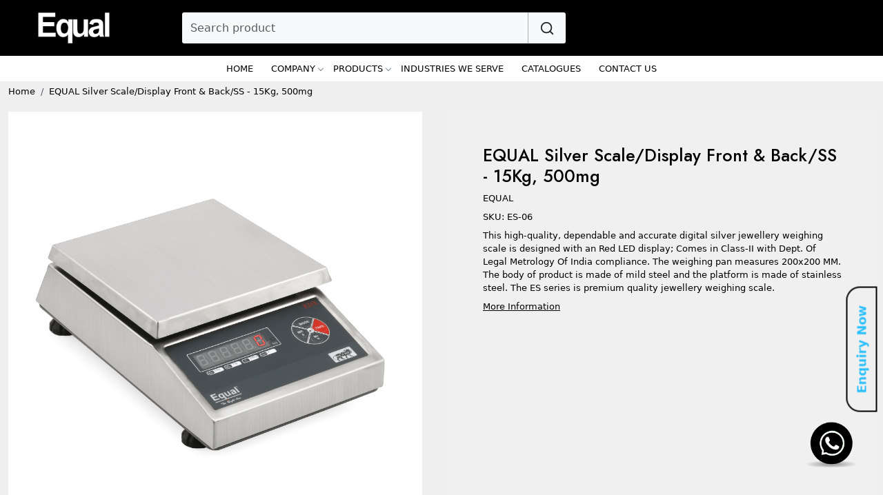

--- FILE ---
content_type: text/html; charset=UTF-8
request_url: https://www.equalscale.com/products/equal-silver-scale
body_size: 26083
content:
<!DOCTYPE html><html lang="en">
<head>
    <meta http-equiv="Content-Type" content="text/html; charset=utf-8" /><meta charset="utf-8">
<meta name="viewport" content="width=device-width, initial-scale=1">
     <meta name="robots" content="index,follow"/>        
 

    <meta name="google-site-verification" content="xTlMPdNQR4LOHJKLf4dacsyR0XN-yUsjwx6yo8HG_iY"/>


    <title>Best Digital Table Top Silver Scale | Table Top Weighing Scale | Best Price</title>
    <meta name="keywords" content="weighing machine, weighing scale, table top weighing scale, digital weight machine, weight machine price, electronic weight machine, best weighing machine, digital weight machine"/>    <meta name="description" content="Buy the best digital table top weighing silver scale, digital weighing scales, portable table top scales, electronic weighing machine at the best price in India from Unique Power Technologies."/>
<!--Store Favicons -->
    <link href="https://cdn.shopaccino.com/equalscale/images/32x32.ico?v=651" type="icon" rel="icon"/><link href="https://cdn.shopaccino.com/equalscale/images/32x32.ico?v=651" type="icon" rel="shortcut icon"/>
<link href="//accounts.google.com" rel="preconnect" crossorigin="anonymous"/><link href="//fonts.googleapis.com" rel="preconnect"/><link href="//fonts.gstatic.com" rel="preconnect" crossorigin="anonymous"/>
<link href="//www.googletagmanager.com" rel="dns-prefetch"/>
<link href="//connect.facebook.net" rel="dns-prefetch"/><link href="//googleads.g.doubleclick.net" rel="dns-prefetch"/>


<link href="https://cdn.shopaccino.com/equalscale/products/equal-silver-scaledisplay-front-amp-backss---15kg-500mg-991823_m.png?v=651" rel="preload" as="image"/>    <link href="/img/apple-touch-icon.png" rel="apple-touch-icon" sizes="57x57"/>    <link href="/img/apple-touch-icon-precomposed.png" rel="apple-touch-icon-precomposed" sizes="57x57"/>
                        <link rel="canonical" href="https://www.equalscale.com/products/equal-silver-scale" />        

    
	<link rel="stylesheet" type="text/css" href="/css/assets/plugins/bootstrap-5.3.3/css/bootstrap.min.css" as="style"/>
	<link rel="stylesheet" type="text/css" href="/css/style.min.css?v=651" as="style"/>
	<link rel="stylesheet" type="text/css" href="/css/theme.css?v=651" as="style"/>

	<script type="text/javascript" src="/js/jquery-3.6.0.min.js" rel="preload"></script>

	<script type="text/javascript" src="/js/lazysizes-5.3.2.min.js" rel="preload"></script>

	<link rel="stylesheet" type="text/css" href="/css/assets/plugins/bootstrap-icons-1.11.3/bootstrap-icons.min.css" as="style" defer="defer"/>

	<link rel="stylesheet" type="text/css" href="/css/assets/plugins/jquery-ui-1.13.1/jquery-ui.min.css" as="style" async="async"/>

	<link rel="stylesheet" type="text/css" href="/css/assets/plugins/intl-tel-input/css/intlTelInput.min.css"/>

	<script type="text/javascript" src="/css/assets/plugins/intl-tel-input/js/intlTelInput.min.js"></script>
    <meta property="og:title" content="EQUAL Silver Scale/Display Front & Back/SS - 15Kg, 500mg"/><meta property="og:type" content="product"/><meta property="og:url" content="https://www.equalscale.com/products/equal-silver-scale?currency_id=1"/><meta property="og:image" content="https://cdn.shopaccino.com/equalscale/products/equal-silver-scaledisplay-front-amp-backss---15kg-500mg-991823_m.png?v=651"/><meta property="og:image:alt" content="EQUAL Silver Scale/Display Front & Back/SS - 15Kg, 500mg"/><meta property="og:description" content="Buy the best digital table top weighing silver scale, digital weighing scales, portable table top scales, electronic weighing machine at the best price in India from Unique Power Technologies."/><meta property="og:site_name" content="EQUAL SCALE"/><meta property="twitter:card" content="EQUAL SCALE"/><meta property="twitter:title" content="EQUAL Silver Scale/Display Front & Back/SS - 15Kg, 500mg"/><meta property="twitter:image" content="https://cdn.shopaccino.com/equalscale/products/equal-silver-scaledisplay-front-amp-backss---15kg-500mg-991823_m.png?v=651"/><meta property="twitter:description" content="Buy the best digital table top weighing silver scale, digital weighing scales, portable table top scales, electronic weighing machine at the best price in India from Unique Power Technologies."/><meta property="twitter:url" content="https://www.equalscale.com/products/equal-silver-scale"/><link rel="stylesheet" type="text/css" href="/css/slickanimate-all.min.css"/><link rel="stylesheet" type="text/css" href="/css/glasscase.min.css"/><link rel="stylesheet" type="text/css" href="/css/assets/plugins/photoswipe/photoswipe-all.min.css"/><link rel="stylesheet" type="text/css" href="/css/assets/plugins/star-rating/css/star-rating.min.css"/><link rel="stylesheet" type="text/css" href="/css/assets/plugins/bootstrap-datepicker/css/datepicker.css"/><script type="text/javascript" src="/js/slick-all.min.js"></script><script type="text/javascript">
//<![CDATA[
jQuery(function($){
        Theme.Utils.Product.addToWishlistFromList();
        Theme.Utils.Product.removeFromWishlist();
        Theme.Utils.Product.preventWishlistLoginRedirection();
        });
        
//]]>
</script><script type="text/javascript" src="//cdnjs.cloudflare.com/ajax/libs/modernizr/2.8.3/modernizr.min.js"></script><script type="text/javascript" src="/js/jquery.glasscase.min.js"></script><script type="text/javascript" src="/css/assets/plugins/photoswipe/photoswipe-all.min.js"></script><script type="text/javascript" src="/js/option_selection.min.js"></script>    <style type="text/css">
 body {  background-repeat: repeat !important; font-size: 13px !important; color: #000000 !important; } 
 .header-txt, .header-topbar, .header-txt a {  background-color: #f2e1d1 !important; color: #000000 !important; } 
 @media (min-width: 768px) { 
  .mobile-header .toppanel-hold a, #logo a, .m-logo a, #header-option4 .searchbar button, #header-option4 .searchbar input {  color: #454545 !important; } 
svg.svg-color path {  fill: #454545 !important; } 
 .mobile-header .toppanel-hold a:hover {  color: #000000 } 
 } 
 @media (max-width: 991px) { 
 #header-option3 .mobile-header .toppanel-hold a,#header-option3  #logo a,#header-option3  .m-logo a, #header-option4 .mobile-header .toppanel-hold a,#header-option4  #logo a,#header-option4  .m-logo a{  color: #454545 !important; } 
 } 
  .m-logo a {  color: #454545 !important; } 
.m-logo a:hover {  color: #000000 !important; } 
 .content-subscribe {  background-color: #4a4a4a !important; color: #ffffff !important; } 
 .footer-links .h4, .footer-links h4, .footer-links h5, .social-hold h4, .store-policies li::after {  color: #ffffff !important; } 
 footer {  background-color: #f2e1d1 !important; color: #ffffff !important; } 
 footer a {  color: #ffffff !important; } 
 footer a:hover {  color: #ff2e24 !important; } 
 p {  font-size: 13px !important; color: #000000 !important; } 
 a, .btn-link, .pagination > li:first-child > a, .pagination > li:first-child > span,  .btn-link, .progress-steps li.active, .progress-steps li.active .stronger, .pagination > li > a, .pagination > li > span {  color: #000000; } 
 a:hover, .btn-link:hover {  color: #000000; } 
 h1 {  font-size: 25px !important; color: #000000 !important; } 
 h2 {  color: #000000 !important; } 
 h3 {  font-size: 20px !important; color: #000000 !important; } 
 h4 {  font-size: 20px !important; color: #000000 !important; } 
 h5 {  color: #000000 !important; } 
 h6 {  color: #000000 !important; } 
 p {  font-size: 13px !important; color: #000000 !important; } 
.shoppingcart .cart-icon span, .searchbar .theme-btn, .btn-primary, .list-group-item.active, .dropdown-item:active {  background-color: #000000 !important; border-color: #000000 !important; font-size: 15px !important; color: #ffffff !important; } 
.dropdown-item:active, .description-all-tabs .nav-tabs .nav-item.show .nav-link,.description-all-tabs .nav-tabs .nav-link.active {  background-color: #000000 !important; color: #ffffff !important; } 
.btn-primary, .btn-wishlist, .variant_size_span, .description-all-tabs .nav-tabs .nav-link {  border-radius: 0px !important; } 
.btn-outline, .btn-outline-primary{  border-color: #000000 !important; color: #000000 !important; font-size: 15px !important; border-radius: 0px !important; } 
.btn-wishlist{  font-size: 15px !important; } 
.searchbar .input-group-btn:hover, .btn-primary:hover, .btn-primary:focus, .btn-primary:active, .btn-outline-primary:hover, .btn-outline-primary:focus, .btn-outline-primary:active, .btn-outline-primary.active {  background-color: #000000 !important; border-color: #000000 !important; font-size: 15px !important; color: #ff471a !important; border-radius: 0px !important; } 
.theme_border, .border-primary, .tabsborder.active {  border-color: #000000 !important; } 
 .pagination > li > a, .pagination > li > span {  color: #000000 !important; } 
 .pagination > li.active > a, .pagination > li.active > span, .pagination > li.active > a:hover, .pagination > li.active > span:hover, .pagination > li.active > a:focus, .pagination > li.active > span:focus {  color: #000000 !important; } 
 .pagination > li > a:hover, .pagination > li > span:hover, .pagination > li > a:focus, .pagination > li > span:focus {  color: #000000 !important; } 
 @media (min-width: 992px) { 
 .navigation, .h-unsticky #header-option3 .navigation {  background-color: #ffffff !important } 
 .nav-menu > li > a, .h-unsticky #header-option3 .nav-menu > li > a {  background-color: #ffffff !important; color: #000000 !important; text-transform: uppercase !important; } 
 .nav-menu > li:hover > a, .nav-menu > li.active > a, .nav-menu > li.focus > a {  background-color: #ffffff !important; color: #ff471a !important; } 
 .nav-dropdown > li > a {  background-color: #ffffff !important; color: #000000 !important; text-transform: uppercase !important; } 
 .nav-dropdown > li > a:hover, .nav-dropdown > li > a:focus {  background-color: #ffffff !important; color: #ff471a !important; } 
 .navigation-portrait .nav-dropdown > li > ul > li > a {  background-color: #ffffff !important; color: #000000 !important; text-transform: uppercase !important; } 
 .navigation-portrait .nav-dropdown > li > ul > li > a:hover, .navigation-portrait .nav-dropdown > li > ul > li > a:focus {  background-color: #ffffff !important; color: #ff471a !important; } 
.radio label::before, .checkbox label::before { border-color:#000000; } 
 .teaser > div.link > a:hover > span.shop-btn,.product-display:hover span.btn, .theme-circle, ul.slimmenu li ul li a:hover, .bs-wizard > .bs-wizard-step.active > .progress > .progress-bar, .bs-wizard > .bs-wizard-step.active > .bs-wizard-dot, .bs-wizard > .bs-wizard-step.active > .bs-wizard-dot:after, .green-black ul.dropdown ul li.hover, .green-black ul.dropdown ul li:hover, .mobile-slide .carousel-indicators .active, .filter-panel .radio label::after { background-color:#000000; color:#ffffff; }  
 } 
 .quick-modal-box {  font-size: 13px !important; color: #000000 !important; } 
 </style>    
            <style>
@import url('https://fonts.googleapis.com/css2?family=Playfair+Display&display=swap');

@import url('https://fonts.googleapis.com/css2?family=Jost:wght@400;500&display=swap');
a{
color: currentColor;
}

 h1, h2, h3, h4, .h1, .h2, .h3, .h4 {
   font-family: 'Jost', sans-serif;
}
#search_submit:hover{
color: #ff471a !important;
}
header{
    max-width: 1280px;
    margin: 0 auto;
}
.container-fluid .page{
 max-width: 1280px;
    margin: 0 auto;
}

.page-section{
 max-width: 1280px;
    margin: 0 auto;
}
.carousel-caption { display:none;}
.home-slider .carousel-caption h2
{ font-family: 'Playfair Display', serif;}

.home-category-hold { margin-bottom: 2rem !important; }
.announcement {
    background-color: #fcb351!important;
    color: #000;
    padding: 10px 0;
    font-size: 16px;
}
.announcement a:hover{
color: #ffffff!important;
}
.category-caption {
    margin-top: 0.8rem !important;
}
.category-caption p {  display: block !important; }
.home-about-sec {  text-align: left; }
.home-about-sec p{    color: #747474; padding-top: 10px;}

.home-slider .caption_right {
    background-color: #0000001f;
    color: #fff;
    padding: 8rem 2rem !important;}
.home-slider .caption_left{
     background-color: #0000006e;
    color: #fff;
    padding: 8rem 2rem !important;}


@media( min-width:767px)
{
.careers-hold {
    margin-left: 50%;
    width: 100%;
    display: flex;
    margin-right: auto;
margin-top: 2rem;
}

#StoreNewsletterSubscriber .btn {  padding: 0.63rem .75rem;}
#StoreNewsletterSubscriber .form-control {  height: calc(2rem + .75rem + 2px); }
.our-certificate h2 {  padding-bottom: 1rem;   padding-top: 1rem;}
.our-certificate ul li {
    margin-left: 2rem;
    margin-right: 2rem !important;
}
 footer .container-screen, .home-about-sec, .home-testimonials-hold, .home-category-hold {
    max-width: 100%;
    margin: 0 auto;
}
.home-testimonials-hold .card-body {
    width: 70%;
    margin: 0 auto;
}

.home-top-sec {
    position: absolute;
    content: '';
    left: 0;
    right: 0;
    top: -6rem;
    bottom: 0;
    z-index: 999;
    overflow: hidden;
}

.welcome-text .heading {
    margin-top: 1rem;
}

}
.homepage_additional_text {
background-color: #ffffff!important;
    padding-top: 2rem !important;
    padding-bottom: 2rem !important;
}


.welcome-text {
    padding-bottom: 0 !important;
    padding-top: 2rem !important;
}

.our-certificate {
    padding-top: 0rem;
    padding-bottom: 2rem;
    max-width: 1280px;
    margin: 0 auto;
        margin-top: 0px;
    margin-top: 2rem;
}
.content-subscribe{border-bottom: 1px solid #676767;}
.footer-links-hold li {   font-size: 14px;  color: #000 !important;}


@media(max-width:767px)
{
.value-sec {    text-align: center; }
 .home-about-sec p { padding-top: 1rem;}
.home-top-sec ul li{max-width: 170px !important; padding: 15px 10px 10px !important;}

}

.home-top-sec .child img{
  max-width:30px !important
}
.home-top-sec .child {
    display: flex;
    justify-content: left;
    align-items: center;
    border-bottom: solid 1px #989898;
    padding-bottom: 0.6rem;
    margin-bottom: 0.4rem;
}
.home-top-sec ul li:hover{
   background: #4a4a4a !important;
}
.home-top-sec ul li:nth-child(2n+1):hover{
   background: #4a4a4a !important;
}
.home-top-sec ul li:nth-child(2n+1) {
    background-color: #858585 !important;
}
.home-top-sec ul li {
    background-color: #757575;
max-width: 300px;
}
.home-top-sec {
    color: #fff;
}
.home-top-sec ul li {
    padding: 15px 25px 10px;
    margin-right: 0 !important;
    margin-bottom: 1rem;
    text-align: left;
}
/*.home-top-sec .child h4 {
    font-size: 18px;
}*/
.home-top-sec p {
    font-size: 12px !important;
}
.video-youtube{  max-width: 100%; }
.video-youtube .video-play {
    width: 40px;
    height: 40px;
    position: absolute;
    top: 51%;
    left: 51%;
    margin-left: -20px;
    -webkit-transform: translateY(-50%);
    -ms-transform: translateY(-50%);
    transform: translateY(-50%);
}
.toppanel-hold{
  display:none !important;
}
.headertxt{
    text-align: right;
   position: absolute;
    top: 0.7rem;
    right: 1.8rem;
    font-size: 13px !important;
   
}

 

#footer-bottom{
    border-top: 1px solid #565656!important;
}
.modal-dialog {
    max-width: 1000px;
    margin: 1.75rem auto;
}
.modal-header{
    padding: 0 1rem 0 0;
    border: none;
    position: absolute;
    z-index: 999999;
    right: 0px;
    background: #FFF;
}
.category-description{
    text-align: left !important;
}
.carousel-control-next-icon, .carousel-control-prev-icon {
    display: inline-block;
    width: 10px;
    height: 20px;
}

.carousel-control-next-icon {
    background-image: url("https://cdn.shopaccino.com/equalscale/images/01-181911444466399.png");
}
.carousel-control-prev-icon {
    background-image: url("https://cdn.shopaccino.com/equalscale/images/01-181911444466399.png");
   transform: rotate(180deg); 
}


.vision-misson p {
    width: 50%;
    margin: 1rem auto;
    font-size: 14px !important;
    font-style: italic;
    font-weight: 600;
    line-height: 30px;
}
.value-sec .child {
    padding-top: 1rem;
}

.about-section h1{
   font-size: 40px !important;
}
.about-section h2{
   font-size: 34px !important;
}
.about-section h3{
   font-size: 22px !important;
}
.product_detail{
     background: #f0f0f0;
    padding: 3rem 3rem 1rem 3rem;
    border-radius: 0.2rem;
}
.product-desc-tab{
    border-top: solid 1px #e0e0e0;
}
.poweredby{
display:none;
}

</style>
<meta name="google-site-verification" content="pKmZFzK7q0rbZTeCfDaB662mRfHtsAfwdNmyeR_zGPc" />
<style>
/*
##############################################
 My Css Start Here
##############################################
 */


.home-slider .carousel-indicators li{
border-color: #000000;
}



/*--------------------whatsapp-css--start-------------------------*/
.whatsapp-icon {
    padding: 15px 0;
    position: fixed;
    bottom: 0;
    z-index: 99;
    right: 15px;
left: 83%;
    bottom: 14px;
}
.whatsapp-icon .icon {
    padding: 6px 12px;
}
.whatsapp-icon a {
    color: #4b7e43 !important;
}
@media only screen and (max-width:767px) {  
.whatsapp-icon .icon a span {
display:none;
}
.whatsapp-icon .icon {
    padding: 7px 7px !important;
}
.whatsapp-icon{
    left: 87% !important;
    bottom: 45px !important;}
}
.whatsapp-icon .icon {
    display: inline-block;
    cursor: pointer;
    text-decoration: none;
    color: #4b7e43;
    font-size: 18px;
    background-color: #fff;
    padding: 8px;
    line-height: 1;
    box-shadow: 0 5px 5px 0 rgb(0 0 0 / 20%);
    border-radius: 25px;
    border: 2px solid #4b7e43;
    transition: all .3s linear;
}
/*--------------------whatsapp-css-end-------------------------*/

#StoreNewsletterSubscriber .btn,.btn-primary{
    background: #d12626;
border-radius: 0 14px 14px 0;
border-color: transparent;
}
#email{
border-radius: 14px 0 0 14px;
}
#header{
max-width: 100%;
    align-items: center;
   
    background-color: #fcb351
}
.nav-container,#header .container-fluid .d-flex,#header .clearfix {
background-color: #000000!important;
}

#header .header-txt{
background-color: #fff!important;
}
.headertxt{
right: 2rem!important;
}
@media only screen and (max-width: 767px){
.link-case .f-nav h4, .link-case .f-nav h5{
font-size: 2.3vw;
}
}
.link-case .f-nav h4, .link-case .f-nav h5{
font-size: 1.09rem;
}
.footerlink-rht-pnl {
    padding-top: 15px;
}

.home-slider .carousel-indicators .active{
background-color: #000000!important;
}


    .ns {
        margin-top: -15px;
    }

    li:hover {
        font-weight: 501;
    }

    .accordion-item:hover {
        padding-bottom: 10px;
        padding-top: 10px;
    }

    .accordion-item .accordion-button {
        color: #3A7A96;
        font-size: 22px;
        font-weight: 700;
    }

    #flush-headingOne .accordion-button:hover {
        font-size: 26px;
    }

    #flush-headingTwo .accordion-button:hover {
        font-size: 26px;
    }

    #flush-headingFour .accordion-button:hover {
        font-size: 26px;
    }

    #flush-headingFive .accordion-button:hover {
        font-size: 26px;
    }

    #example table {
        width: 100%;
        font-family: "Amazon Ember", Arial, sans-serif;
        margin-bottom: 18px;
        border-collapse: collapse;
    }

    table.nare th {
        background-color: #f3f3f3;
        text-align: left;
        font-weight: 400;
        width: 25% !important;
    }

    table th,
    td {
        padding: 7px 14px 6px;
        border-top: 1px solid #e7e7e7;
        border-bottom: 1px solid #e7e7e7;
    }
.prod-description h3{
display:none;
}
.prod-description h2{
margin-bottom: 30px;
}









/*     #################################     Job Work   ########################*/
  #cigallery {
	display: flex;
	flex-wrap: wrap;
	justify-content: center;
	gap: 10px;
    width: 100%;
}
@media only screen and (min-width: 1601px) {

.product-inline-4{
width: calc(100% / 4)!important;
}
}
.ciimage {
	position: relative;
	width: 30%;
	margin-bottom: 10px;
}

.ciimage img {
	width: 100%;
	height: 100%;
	object-fit: cover;
	border-radius: 5px;
}

.citagline {
	position: absolute;
	bottom: 0;
	left: 0;
	right: 0;
	background-color: rgba(0, 0, 0, 0.5);
	color: #fff;
	padding: 10px;
	border-bottom-left-radius: 5px;
	border-bottom-right-radius: 5px;
	text-align: center;
}
.cibutton{
padding: 5px 40px;
    margin-top: 20px;
    background: rgba(0, 0, 0, 0.5);
    border: none;
    border-radius: 10px;
    font-weight: 600;
    color: #fff;
}
@media(max-width: 768px) {
    
    .ciimage{
        width: 45%;
    }
}
@media(max-width: 468px) {
    
    .ciimage{
        width: 80%;
    }
    
}
/*
##############################################
 My Css End Here
##############################################
 */


 /*---------New------Css-------Add--------------*/

#div_text_column_images_9921 .text-cl-img-hold  .figure-hold{
max-width: 70px;
margin: 0px auto;
}
#text_column_images_9921{
    padding-top:1.5rem !important;
    padding-bottom: 1.5rem !important;
}
#div_text_column_images_9921 .text-cl-img-hold .text-caption{
    padding-bottom: 0rem !important;
    margin-top: 0.2rem !important;
}
#div_text_column_images_9921 .text-cl-img-hold h3{
font-weight: 300 !important;
}
#featured_categories_9840{
    padding-top: 0rem !important;
}
#footer-top{
    border-top: 1px solid #dcdcdc;
}
#footer-top .footer-links-hold{
    padding-top: 1.5rem !important;
    padding-bottom: 1.5rem !important;
}
.product_detail{
    height: 100%;
}
#newsletter_subscribe_9926 h2{
    font-size: 22px !important;
}
.logo-hold #logo{
    max-width: 110px !important;
}
#div_gallery_9922{
    padding-top: 0rem !important;
    padding-bottom: 0rem !important;
}
#featured_categories_9840{
    padding-bottom: 0rem !important;
}
#featured_product_tabs_9923{
    padding-top: 0.5rem !important;
}
#div_logo_9924{
    margin-top: 0rem !important;
    margin-bottom: 0rem !important;
}
#testimonials_6321{
    border-top: 1px solid #cccccc8c;
    border-bottom: 1px solid #cccccc8c;
}
#div_logo_9924{
    border-top: 1px solid #cccccc8c;
    padding-top: 2.3rem !important;
    padding-bottom: 0rem !important;
}
#featured_product_tabs_9923{
    padding-bottom: 0.5rem !important;
}
.home-blog-articles .card-body{
    text-align: left !important;
}
.home-blog-articles .card-body .card-link{
    border-bottom: 1px solid;
}
@media(min-width:768px){
    #div_logos_9924{
        max-width: 850px;
        margin: 0px auto;
    }
}
@media(max-width:767px){
    #footer-top .footer-links-hold{
        padding-top: 1rem !important;
    padding-bottom: 1rem !important; 
    }
}

#carousel-example-controls-9920 .carousel-inner{
box-shadow: 0px 0px 10px #000000;
 border-radius: 10px;
 margin-top: 10px;
}


body{
background-color: #efefef!important;
background-size: contain;
}
#text_column_images_9921,#featured_categories_9840,#div_gallery_9922,#featured_product_tabs_9923,#div_logo_9924,#blog_articles_9925{
background: transparent!important;
}
footer{
background-color: #000000!important;
}


.nav-toggle:before{
background-color: #ffffff!important;
    box-shadow: 0 .5em 0 0 #ffffff, 0 1.04em 0 0 #ffffff!important;
   }
.announcement{
position: absolute;
left: -100%;
}



.tawk-custom-color{
left: 0!important;
}
.product-desc-tab{
display: none;
}

@media (width <= 500px) {
#enquirybtn{
right: -49px!important;
font-weight: 600!important;
font-size: 14px!important;
}
}  

</style>




 



<!-- Google Tag Manager -->
<script>(function(w,d,s,l,i){w[l]=w[l]||[];w[l].push({'gtm.start':
new Date().getTime(),event:'gtm.js'});var f=d.getElementsByTagName(s)[0],
j=d.createElement(s),dl=l!='dataLayer'?'&l='+l:'';j.async=true;j.src=
'https://www.googletagmanager.com/gtm.js?id='+i+dl;f.parentNode.insertBefore(j,f);
})(window,document,'script','dataLayer','GTM-P2PWCTK3');</script>
<!-- End Google Tag Manager -->
<script type="text/javascript">
//<![CDATA[
    window.BRAND_STORE_ID = 3931;
    window.BRAND_STORE_CURRENCY_SYMBOL_POSTFIX = 0;
    window.IS_WHOLESALER = 0;
    window.IS_B2B_QUANTITY_MULTIPLE = 0;
    window.BRAND_STORE_LANGUAGE = 'en';
    
    //Set Global Variables
    window.Store = window.Store || {};  // create if not exists
    Store.StoreConfig = Object.assign({"id":"3931","store_website_url":"www.equalscale.com","store_domain_name":"equalscale","is_multi_variant_add_cart_enabled":0,"language_code":"en","store_country_id":"101"}, Store.StoreConfig || {});
    Store.TemplateConfig = Object.assign({"is_b2b_quantity_multiple":0,"show_sidebar_on_addcart":1,"is_get_quote":0,"is_customer_register_in_popup":0,"show_discount_percent_on_product":1,"show_discount_percent_on_product_round_off":1}, Store.TemplateConfig || {});
    Store.CustomerConfig = Object.assign({"is_wholesaler":0}, Store.CustomerConfig || {});
    Store.AppConfig = Object.assign({"is_gold_rate":0}, Store.AppConfig || {});
//]]>
</script>    
        
<!-- Begin Google Tag Manager -->
<script>
(function(w,d,s,l,i){
w[l]=w[l]||[];
w[l].push({'gtm.start': new Date().getTime(),event:'gtm.js'});
var f=d.getElementsByTagName(s)[0],j=d.createElement(s),dl=l!='dataLayer'?'&l='+l:'';
j.async=true;
j.src='https://www.googletagmanager.com/gtm.js?id='+i+dl;
f.parentNode.insertBefore(j,f);
})(window,document,'script','dataLayer','GTM-P2PWCTK3');
</script>
<!-- End Google Tag Manager -->
<!-- Begin Google Analytics Tag -->
 <script type="text/javascript">
 var gaProperty = 'G-7LLRH47H9Q';
 var disableStr = 'ga-disable-' + gaProperty;
 if (document.cookie.indexOf(disableStr + '=true') > -1) {
 window[disableStr] = true;
 }
 function gaOptout() {
 document.cookie = disableStr + '=true; expires=Thu, 31 Dec 2099 23:59:59 UTC; path=/';
 window[disableStr] = true;
 }
 </script>
<script async src="https://www.googletagmanager.com/gtag/js?id=G-7LLRH47H9Q"></script>
<script>
 window.dataLayer = window.dataLayer || [];
 function gtag(){dataLayer.push(arguments);}
 gtag('js', new Date());
 gtag('config', 'G-7LLRH47H9Q');
</script>
 <!-- End Google Analytics Tag -->
<script>
 if (typeof gtag == 'function') {
 gtag('event', 'view_item', {
 "items": [{"id":"ES-06","name":"EQUAL Silver Scale\/Display Front & Back\/SS - 15Kg, 500mg","list_name":"Product Detail","list_position":1,"price":"4999.00","currency":"INR","url":"https:\/\/www.equalscale.com\/products\/equal-silver-scale","image_url":"https:\/\/cdn.shopaccino.com\/equalscale\/products\/equal-silver-scaledisplay-front-amp-backss---15kg-500mg-991823_l.png?v=651","instock":"Yes","brand":"EQUAL","category":""}]
});
}
</script>
        
    <script type="text/javascript">
//<![CDATA[
var googleRecaptchaSiteKey = '6LdwxvAqAAAAAAMCucTjPSFeXRAyZjhFtl2xsM6J';
//]]>
</script></head>

<body>
            <noscript><iframe src='https://www.googletagmanager.com/ns.html?id=GTM-P2PWCTK3' height="0" width="0" style="display:none;visibility:hidden"></iframe></noscript> 

                
                
    
    <div class="bg-white header-height"></div>
        <header id="header" class="sticky-top header_inner">
        <div class="container-screen">
                        <div id="header-option9-equal">
    <div id="sticky-mhead"></div>
    <div class="clearfix">
        <div class="clearfix mobile-header">
            <div class="container">
                <div class="row g-0 d-flex align-items-center mobile-logo">
                    <div class="col-2 col-md-1 col-lg-2 d-block d-lg-none">
                        <div class="position-relative m-nav-icon"><div class="animate fadeIn nav-toggle"></div></div>
                    </div>
                    <div class="col-4 col-md-6 col-lg-2 logo-panel-left">
                        <div class="logo-hold">
                            <div id="logo" class="clearfix">
             <a href="/" title="Home" class="d-block ratio" style="--bs-aspect-ratio: 50%"><img src="https://cdn.shopaccino.com/equalscale/images/equalwhite-246102112156278_header_logo.png?v=651" alt="EQUAL SCALE" class="img-fluid" width="300" height="115" fetchpriority="high"/></a>    </div>                        </div>                
                    </div>

                    <div class="col-6 col-md-6 col-lg-6 d-none d-lg-block">
                        <form action="/products/search" class="w-100 form-search" id="ProductsSearchForm" method="get" accept-charset="utf-8">                            <div id="searchbar" class="my-2 px-3 searchbar">
                                <div class="input-group">
                                    <input name="keyword" id="keyword" class="bg-light form-control border-0 search-input required" placeholder="Search product" autocomplete="off" required="required" type="text"/>                                    <button type="submit" id="search_submit" title="search" class="position-absolute h-100 btn btn-default px-3 d-flex align-items-center border-0">
                                        <svg class="svg-size ico-srch" viewBox="0 0 24 24" width="22" height="22" stroke="currentColor" stroke-width="2" fill="none" stroke-linecap="round" stroke-linejoin="round"><circle cx="11" cy="11" r="8"></circle><line x1="21" y1="21" x2="16.65" y2="16.65"></line></svg>
                                    </button>
                                </div>
                            </div>
                        </form>                    </div>
                    <div class="col-6 col-md-5 col-lg-4 d-flex justify-content-end align-items-center toppanel-hold">
                        <div class="d-none d-md-block">
                                                                </div>
                        
                                <div class="position-relative me-2 storelocator">
                                                                    </div>

                                                </div>
                </div>
            </div>
        </div>

        <div class="mobile-header-height d-block d-md-none"></div>
        <div class="text-lg-center border-top menu-bar">   
            <nav id="navigation1" class="d-block position-relative w-100 navigation d-none d-md-block">
    <div class="animate fadeIn nav-toggle d-none"></div>
    <div class="nav-menus-wrapper">
                
        <ul class="m-0 list-inline nav-menu">
                    <li><a href="/">Home</a></li><li class="list-inline-item"><a href="/pages/company">Company</a><ul class="nav-dropdown"><li><a href="/pages/vision-mission-amp-values">Vision, Mission &amp; Values</a></li><li><a href="/pages/founder-amp-ceo">Founder &amp; CEO</a></li><li><a href="/pages/core-team">Core Team</a></li><li><a href="/pages/infrastructure">Infrastructure</a></li><li><a href="/pages/awards-amp-achievements">Awards &amp; Achievements</a></li></ul></li><li class="list-inline-item"><a href="/categories/by-products">Products</a><ul class="nav-dropdown"><li><a href="/categories/jewelry-weighing-scale">Jewelry Scale</a></li><li><a href="/categories/table-top-weighingh-scale">Table Top Scale</a></li><li><a href="/categories/platform-weighingh-scale">Platform Scale</a></li><li><a href="/categories/mobilebench-weighingh-scale">Mobile/Bench Scale</a></li><li><a href="/categories/heavy-duty-weighingh-scale">Heavy Duty Scale</a></li><li><a href="/categories/weighbridge-solution">Weighbridge Solution</a></li><li><a href="/categories/load-cell">20 Years Trust</a></li><li><a href="/categories/weighing-system">Weighing System</a></li></ul></li><li><a href="/pages/job-work">Industries We Serve</a></li><li><a href="/pages/download">Catalogues</a></li><li><a href="/pages/contact">Contact Us</a></li>
                                    
        </ul>
    </div>
</nav>        </div>
    </div>
    <form action="/products/search" class="w-100 form-search" id="ProductsSearchForm" method="get" accept-charset="utf-8">        <div class="position-absolute search-container">
            <div id="searchbar" class="searchbar srch-pos-right">
                <div class="d-flex align-items-center input-group">
                    <input name="keyword" id="keyword" class="form-control search-input rounded-0 required" placeholder="Search ..." autocomplete="off" required="required" type="text"/>                   <div class="input-group-append">
                       <button type="submit" id="search_submit" title="search">
                           <svg class="svg-size ico-srch" viewBox="0 0 24 24" width="28" height="28" stroke="currentColor" stroke-width="2" fill="none" stroke-linecap="round" stroke-linejoin="round"><circle cx="11" cy="11" r="8"></circle><line x1="21" y1="21" x2="16.65" y2="16.65"></line></svg>
                       </button>
                   </div>
                </div>
            </div>
        </div>
    </form></div>
        </div>
    </header>
    
    <section class="container-screen position-static">
        <div class="col mx-auto d-none text-center py-2 m-logo">
                            <a href="/" title="Home" class="d-inline-block"><img src="/img/x.gif" alt="EQUAL SCALE" class="img-fluid lazyload" data-src="https://cdn.shopaccino.com/equalscale/images/equalwhite-246102112156278_header_logo.png?v=651?v=1"/></a>              
        </div>
        
        
     <div class="bg-light announcement">
          <div class="container-fluid">
               <div class="row">
                    <div class="col">
                             <style>
        .wa-container {
            position: fixed;
            display: inline-block;
            
            bottom: 0;
          right: 0;
          z-index: 9999;
            background-color: transparent;
            
        }
        .wa-icon {
            cursor: pointer;
            transition: transform 0.2s;
        }
        .wa-icon:hover {
            transform: scale(1.1);
        }
        .wa-options {
          z-index: 99999;
            display: none;
            position: absolute;
            bottom: 125px;
            left: -130px;
            background: #ffffff;
            min-width: 250px;
            z-index: 10;
            border-radius: 15px;
            border: 2.5px solid #000000;
            padding: 5px 10px;
        }
        .wa-options a {
            display: block;
            padding: 12px 15px;
          margin: 10px 0;
            color: #ffffff;
            text-decoration: none;
            background-color: #000000;
            
            transition: background 0.2s;
        border-radius: 15px;
        }
        .wa-options a:last-child {
            border-bottom: none;
        }
        .wa-options a:hover {
            background-color: #ffd2bc;
            color: #000000;
            font-weight: 800;
        }
    </style>
 <div class="wa-container">
        <img class="fab fa-whatsapp wa-icon" id="waMainIcon" src="https://cdn.shopify.com/s/files/1/0630/5097/3350/files/Whatsapp_Icon_dd4afe89-7d86-4812-a5c5-636fa5eb05bb.png?v=1751111160" width="150" height="150">
        <div class="wa-options" id="waOptions" style="display: none;">
            <center><b>Chat with us</b></center>
          <span style="font-size: 10px">The team typically replies in a few minutes.</span>
<br>
            <a href="https://wa.me/919829797963" target="_blank">For Enquiry</a>
            <a href="https://wa.me/919829013138" target="_blank">Customer Support</a>
            
        </div>
    </div>
<script>
        const waIcon = document.getElementById('waMainIcon');
        const waOptions = document.getElementById('waOptions');

        waIcon.addEventListener('click', function(e) {
            waOptions.style.display = waOptions.style.display === 'block' ? 'none' : 'block';
        });

        // Hide options when clicking outside
        document.addEventListener('click', function(e) {
            if (!waIcon.contains(e.target) && !waOptions.contains(e.target)) {
                waOptions.style.display = 'none';
            }
        });
    </script>



<!--  Enquiry  Button   -->

<div id="enquirybtn">
<a href="https://www.equalscale.com/pages/contact">Enquiry Now </a></div>
<style>
#enquirybtn{
position: fixed;
right: -60px;
bottom: 200px;
transform: rotate(-90deg);
width: fit-content;
z-index: 9999999;
font-weight: 700;
font-size: 18px;
}

#enquirybtn a{
padding: 10px 25px;
border-radius: 20px 20px 0 0;
text-decoration: none;
border: 2px solid #000000;
color: #000000;
background: transparent;
}
#enquirybtn a{
color: #00b6ffd4!important;
}


</style>







                    </div>
               </div>
          </div>
     </div>
        
                                    <div class="page-section mid-content">
            <div class="container-fluid">
                <div class="row">
                    <div class="col-md-12"></div>        
                </div>
            </div>
            <div class="clear"></div>
            
<style>
    .text-underline {text-decoration: underline;text-decoration-style: solid;text-decoration-style: dashed;text-underline-position: under;}
    .bg-soft-primary {background-color: rgba(64,144,203,.3)!important;}
    .bg-soft-success {background-color: rgba(71,189,154,.3)!important;}
    .bg-soft-danger {background-color: rgba(231,76,94,.3)!important;}
    .bg-soft-warning {background-color: rgba(249,213,112,.3)!important;}
    .estimated-delivery-steps { }
</style>
<div class="item-details-hold">
            <div class="container-fluid">
            <div class="row">
                <div class="col-md-12">
                    <div class="d-none d-sm-block">
                        <nav aria-label="breadcrumb" class="product-breadcrumb">
                            <ol class="bg-transparent pl-0 py-1 breadcrumb" itemscope itemtype="http://schema.org/BreadcrumbList">
                                <li class="breadcrumb-item" itemprop="itemListElement" itemscope itemtype="http://schema.org/ListItem">
                                    <a itemprop="item" href="/">
                                        <span itemprop="name">Home</span>
                                        <meta itemprop="position" content="1" />
                                    </a>
                                </li>
                                                                    <li class="breadcrumb-item" itemprop="itemListElement" itemscope itemtype="http://schema.org/ListItem">
                                        <a itemprop="item" href="/products/equal-silver-scale">
                                            <span itemprop="name">EQUAL Silver Scale/Display Front & Back/SS - 15Kg, 500mg</span>
                                            <meta itemprop="position" content="2" />
                                        </a>
                                    </li>
                                                            </ol>
                        </nav>
                    </div>
                </div>
            </div>
        </div>

        
        
<div class="container-fluid">
    <div class="row">
        <div class="col-12">
            <div class="mb-3 product-des-hold">
                <div class="row">
                    <!--begin product magnifier -->
                    <div class="col-sm-6 col-12">
                                                    <div class="d-none d-sm-block dsktp-zoomer">
                                <!--<span class="mobile-zoom-icon visible-xs visible-sm"><i class="fa fa-search-plus"></i> Click on image to zoom</span>-->
                                <ul id='product-zoom' class='gc-start'>
                                                                                                                                                                    <li><img src="https://cdn.shopaccino.com/equalscale/products/equal-silver-scaledisplay-front-amp-backss---15kg-500mg-991823_l.png?v=651?param=1" alt="EQUAL Silver ScaleDisplay Front  BackSS - 15Kg 500mg" data-gc-caption="EQUAL Silver ScaleDisplay Front  BackSS - 15Kg 500mg" /></li>
                                                                                                                                                                            <li><img src="https://cdn.shopaccino.com/equalscale/products/equal-silver-scaledisplay-front-amp-backss---15kg-500mg-912593_l.png?v=651?param=2" alt="EQUAL Silver ScaleDisplay Front  BackSS - 15Kg 500mg" data-gc-caption="EQUAL Silver ScaleDisplay Front  BackSS - 15Kg 500mg" /></li>
                                                                                                                                                                            <li><img src="https://cdn.shopaccino.com/equalscale/products/equal-silver-scaledisplay-front-amp-backss---15kg-500mg-756870_l.png?v=651?param=3" alt="EQUAL Silver ScaleDisplay Front  BackSS - 15Kg 500mg" data-gc-caption="EQUAL Silver ScaleDisplay Front  BackSS - 15Kg 500mg" /></li>
                                                                                                                                                                            <li><img src="https://cdn.shopaccino.com/equalscale/products/equal-silver-scaledisplay-front-amp-backss---15kg-500mg-843076_l.png?v=651?param=4" alt="EQUAL Silver ScaleDisplay Front  BackSS - 15Kg 500mg" data-gc-caption="EQUAL Silver ScaleDisplay Front  BackSS - 15Kg 500mg" /></li>
                                                                                                                        
                                    
                                                                    </ul>
                            </div>
                                                <div class="clearfix"></div>
                        <div class="text-center mt-3 mb-2 sharebtn-hold">
                            <div class="d-flex align-items-center justify-content-center social-container">
                                <label class="me-2">Share:</label>
                                                                                                    <a href="whatsapp://send" title="Whatsapp" aria-label="Whatsapp" data-text="EQUAL Silver Scale/Display Front & Back/SS - 15Kg, 500mg" data-href="https://www.equalscale.com/products/equal-silver-scale" class="p-2 whatsapp wa_btn" alt="Whatsapp"><i class="bi bi-whatsapp fs-5" aria-hidden="true"></i></a>
                                    <a href="#" title="facebook" aria-label="facebook" data-type="facebook" data-url="https://www.equalscale.com/products/equal-silver-scale" data-title="EQUAL Silver Scale/Display Front & Back/SS - 15Kg, 500mg" data-description="Buy the best digital table top weighing silver scale, digital weighing scales, portable table top scales, electronic weighing machine at the best price in India from Unique Power Technologies." data-media="https://cdn.shopaccino.com/equalscale/products/equal-silver-scaledisplay-front-amp-backss---15kg-500mg-991823_m.png?v=651" class="prettySocial p-2 bi bi-facebook fs-5 facebook"></a>
                                    <a href="#" title="twitter" aria-label="twitter" data-type="twitter" data-url="https://www.equalscale.com/products/equal-silver-scale" data-description="Buy the best digital table top weighing silver scale, digital weighing scales, portable table top scales, electronic weighing machine at the best price in India from Unique Power Technologies." data-via="EQUAL SCALE" class="prettySocial p-2 bi bi-twitter-x fs-5 twitter"></a>
                                    <a href="#" title="pinterest" aria-label="pinterest" data-type="pinterest" data-url="https://www.equalscale.com/products/equal-silver-scale" data-title="EQUAL Silver Scale/Display Front & Back/SS - 15Kg, 500mg" data-description="Buy the best digital table top weighing silver scale, digital weighing scales, portable table top scales, electronic weighing machine at the best price in India from Unique Power Technologies." data-media="https://cdn.shopaccino.com/equalscale/products/equal-silver-scaledisplay-front-amp-backss---15kg-500mg-991823_m.png?v=651" class="prettySocial p-2 bi bi-pinterest fs-5 pinterest"></a>
                                    <a href="#" title="linkedin" aria-label="linkedin" data-type="linkedin" data-url="https://www.equalscale.com/products/equal-silver-scale" data-title="EQUAL Silver Scale/Display Front & Back/SS - 15Kg, 500mg" data-description="Buy the best digital table top weighing silver scale, digital weighing scales, portable table top scales, electronic weighing machine at the best price in India from Unique Power Technologies." data-via="EQUAL SCALE" data-media="https://cdn.shopaccino.com/equalscale/products/equal-silver-scaledisplay-front-amp-backss---15kg-500mg-991823_m.png?v=651" class="prettySocial p-2 bi bi-linkedin fs-5 linkedin"></a>
                                                            </div>
                                                    </div>
                    </div>
                    <!--end product magnifier -->

                    <div class="col-sm-6 col-12">
                        <div class="product_detail">
                            <form action="/store_carts/add" class="form-horizontal" enctype="multipart/form-data" id="StoreCartAddForm" method="post" accept-charset="utf-8"><div style="display:none;"><input type="hidden" name="_method" value="POST"/><input type="hidden" name="data[_Token][key]" value="ffcddc057fe205d5e392e43fd3e084ab4cb298768c9fab371b079572bc3008c296d2e46a806242237af38d49218c593e99351839b5ab3315ab923424b48374cb" id="Token211419707" autocomplete="off"/></div>                            <input type="hidden" name="data[StoreCart][id]" value="490765" id="StoreCartId"/>                            <input type="hidden" name="data[StoreCart][product_variant_id]" value="0" id="StoreCartProductVariantId"/>                            <input type="hidden" name="data[StoreCart][selection_type]" id="selection_type" value="0"/>
                            <div id="wishlist_err" class="alert alert-danger" role="alert" style="display:none;">
                                <span class="glyphicon glyphicon-exclamation-sign" aria-hidden="true"></span>
                                <span class="sr-only">Deleted:</span>
                                Product removed from wishlist!
                            </div>
                            <div id="wishlist_success" class="alert alert-success" role="alert" style="display:none;">
                                <span class="glyphicon glyphicon-ok" aria-hidden="true"></span>
                                <span class="sr-only">Success:</span>
                                Product added to wishlist successfully. 
                            </div>

                            <div class="prdct-name">
                                <h1>EQUAL Silver Scale/Display Front & Back/SS - 15Kg, 500mg</h1>
                            </div>
                                                            <div class="my-2 brand-varientcount">
                                    EQUAL                                </div>
                                                        <div class="sku">SKU: <span id="product-sku">ES-06</span></div>

                            
                                                
                                
                                                                  

                                <div class="dropdown-divider"></div>
                                <div class="py-2 small-desc">
                                    <div class="mb-2 prd-short-summary d-none">EQUAL</div>
                                    
                                                                                                                        <div class="mb-2 detail-summary">This high-quality, dependable and accurate digital silver jewellery weighing scale is designed with an Red LED display; Comes in Class-II with Dept. Of Legal Metrology Of India compliance. The weighing pan measures 200x200 MM. The body of product is made of mild steel and the platform is made of stainless steel. The ES series is premium quality jewellery weighing scale.</div>
                                                                                                                    
                                    <div class="clearfix"></div>
                                    
                                                                            <a href="#desc-bookmark" class="text-decoration-underline btn-link more-info">More Information</a>
                                                                    </div>

                                
                                <div class="clearfix"></div>
                                
                                
                                <div class="productdetails-hold">
                                    
                                <div class="row no-gutters">
                                                                      
                                        </div>

                                                                                            <div class="row no-gutters">
                                                    <div class="col-12 col-sm-4">
                                                           
                                                    </div>
                                                </div>
                                            
                                            
                                            <div class="col-md-12 d-none" id="SizeDiv">
                                                <div class="clearfix">
                                                    <div class="d-flex align-items-center" style="padding-left:0px;">
                                                        
                                                                                                            </div>
                                                </div>
                                            </div>

                                                                                    

                                            <div class="row">
                                                <div class="col-12 pt-1 text-left qty-hold">
                                                                                                    </div>
                                            </div>

                                                  


                                                                                            </div>

                                            
                                                                                        
                                            
                                        
                                <div class="border-solid marginbottom15"></div>

                                
                                <div class="row">
                                    <div class="col-md-12 col-sm-12 col-12">
                                        <div class="d-flex flex-row addcart-hold">
                                            <div class="flex-grow-1 pt-3 pb-2 mr-3 addcartdiv">
                                                <div class="row g-3">
                                                    <div class="col-12">
                                                        <div class="row d-flex g-2 g-lg-3">
                                                            
                                                            
                                                            <!-- Incase Contact For Price --->
                                                                                                                                                                                    <div class="col-12 col-lg-2 prd-cartwishlist-section">
                                                                <div class="clearfix text-lg-start text-center cartwishlist-hold">
                                                                                                                                    </div>
                                                            </div>
                                                                                                                    </div>

                                                        
                                                        <!--Shop The Look -->
                                                        
                                                        
                                                                                                            </div>                                                        
                                                </div>                                                        
                                            </div>                                                
                                        </div>

                                          
                                    </div>

                                    <div class="clear"></div>
                                                                                                                                                                                                                                                                                                                                                                                                                                                                                                                                                                                                                                                                                                                                                                                                                 


                                    <div class="clear"></div>
                                    <div class="col-md-12 col-sm-12 col-12">
                                                                                    <a id="btnnotify" name="btnnotify" class="btnnotify text-primary" data-bs-toggle="modal" data-bs-target="#notifyModal" style="display:none; cursor:pointer;">Notify me when available</a>
                                                                                                                    </div>
                                </div>
                                <div class="move-content-summary"></div>
                                <div style="display:none;"><input type="hidden" name="data[_Token][fields]" value="e0e3a93e0d5f7ab0a776a11e45e3959467475612%3AStoreCart.id%7CStoreCart.product_variant_id%7CStoreCart.selection_type" id="TokenFields71905893" autocomplete="off"/><input type="hidden" name="data[_Token][unlocked]" value="" id="TokenUnlocked1441353490" autocomplete="off"/></div></form>                                <div class="mt-2"></div>
                                <div class="clearfix"></div>

                                
                                <div class="clearfix"></div>

                                                                    
                                    
     
    
                                        
                                    
                                    
                                  
                                                            </div>
                        </div>
                    </div>
                </div>

                <div class="clearfix mt-4"></div>
                <a name="desc-bookmark"></a>

                <div class="product-desc-tab">
                    <div class="py-3 prod-description">
                                                    <h3>Description</h3>
                                                            The Digital Jewellery Weighing Scale Balance is made of Stainless Steel body with 200* 200mm large stainless steel weighing pan, which is sturdy and durable.                               Weight Capacity: 15 Kg; Accuracy: 500mg; Product Weight: 5.5 Kg Front & Back Dual LED Display.                                This Weighing Scale Feature Dual Red LED 0.56" display. It comes with Multiple modes to greatly saving your time and improving efficiency.                                To ensure to get the results quickly and accurately, the precision scale is equipped with an upgraded high-sensitivity loadcell, adjustable feet, and external calibration.                                For Service, Calibration & Customer feedback call our customer support monday to saturday Customer Support at 1800 889 6310 | 9:00 AM To 6:00 PM Monday to Saturday                                                        
                        
                                                
                                                    

                                            </div>
                </div>      

                <div class="row swtch_info-panel">
                                    </div>

                            </div>
        </div>
    </div>

<div class="rel-recenthold">
      <div class="clearfix"></div>

</div>
  
  
</div>


    
    
    
                                
    


<!--Shop The Look Modal-->

<!-- The Modal -->
    <!-- Coupon Modal -->


<div id="notifyModal" class="modal fade" tabindex="-1" role="dialog">
    <div class="modal-dialog modal-md">
        <div class="modal-content">
            <form action="/store_products/notify" id="StoreProductNotifyIndexForm" class="form-horizontal" autocomplete="off" method="post" accept-charset="utf-8"><div style="display:none;"><input type="hidden" name="_method" value="POST"/><input type="hidden" name="data[_Token][key]" value="ffcddc057fe205d5e392e43fd3e084ab4cb298768c9fab371b079572bc3008c296d2e46a806242237af38d49218c593e99351839b5ab3315ab923424b48374cb" id="Token1684030085" autocomplete="off"/></div>            <input type="hidden" name="data[StoreProductNotify][id]" id="id" value="490765"/>            <input type="hidden" name="data[StoreProductNotify][product_variant_id]" id="product_variant_id" value="0"/>            <input type="hidden" name="data[StoreProductNotify][customer_id]" id="customer_id"/>            <input type="hidden" name="data[StoreProductNotify][recaptcha_response]" id="recaptcha_response_notify" value=""/> 
            <div class="modal-header">
                <h5 class="modal-title" id="staticBackdropLabel">Notify me when available</h5>
                <button type="button" class="close" data-bs-dismiss="modal" aria-label="Close">
                  <span aria-hidden="true">&times;</span>
                </button>
            </div>
            <div class="modal-body">
                <div class="padding10" id="notifyModalBody">
                        
                        <div class="row">
                            <div class="col-md-12 col-sm-12 col-12">
                                <div class="form-group">
                                    <label for="full_name">Full Name<span class="text-danger">*</span></label>
                                    <input name="data[StoreProductNotify][full_name]" id="full_name" class="form-control required" value="" placeholder="Please enter name" required="required" type="text"/>                                </div>
                            </div>
                        </div>                        
                        <div class="row">
                            <div class="col-md-12 col-sm-12 col-12">
                                <div class="form-group">
                                    <label for="email">Email<span class="text-danger">*</span></label> 
                                    <input name="data[StoreProductNotify][email]" id="email" class="form-control required email" value="" placeholder="Please enter email" required="required" type="email"/>                                </div>
                            </div>
                        </div>
                        <div class="row">
                            <div class="col-md-12 col-sm-12 col-12">
                                <div class="form-group">
                                    <label for="mobile_no">Mobile<span class="text-danger">*</span></label> 
                                    <input name="data[StoreProductNotify][mobile_no]" id="mobile_no" class="form-control required" value="" placeholder="Please enter mobile no" onKeyUp="allow_numeric(this)" required="required" type="text"/>                                </div>
                            </div>
                        </div>
                                    </div>
            </div>
            <div class="modal-footer">
                <button type="button" id="btnnotifyclose" name="btnnotifyclose" class="btn btn-secondary" data-bs-dismiss="modal">Cancel</button>
                <button type="submit" id="btnnotifysubmit" name="btnnotifysubmit" class="btn btn-primary">Submit</button>
            </div>
            <div style="display:none;"><input type="hidden" name="data[_Token][fields]" value="daa7d7aa51e2b5e01c70295e792d75046a9ea1a7%3AStoreProductNotify.customer_id%7CStoreProductNotify.id%7CStoreProductNotify.product_variant_id%7CStoreProductNotify.recaptcha_response" id="TokenFields557113760" autocomplete="off"/><input type="hidden" name="data[_Token][unlocked]" value="" id="TokenUnlocked2034333790" autocomplete="off"/></div></form>        </div>
    </div>
</div>
 

<!--Request Sample Modal-->
    <div id="requestSampleModal" class="modal fade" tabindex="-1" role="dialog">
        <div class="modal-dialog modal-md">
            <div class="modal-content">
                <form action="/store_products/samplenotify" id="StoreProductNotifyForm490765" class="form-horizontal" autocomplete="off" method="post" accept-charset="utf-8"><div style="display:none;"><input type="hidden" name="_method" value="POST"/><input type="hidden" name="data[_Token][key]" value="ffcddc057fe205d5e392e43fd3e084ab4cb298768c9fab371b079572bc3008c296d2e46a806242237af38d49218c593e99351839b5ab3315ab923424b48374cb" id="Token690746393" autocomplete="off"/></div>                <input type="hidden" name="data[StoreProductNotifySample][id]" id="id" value="490765"/>                <input type="hidden" name="data[StoreProductNotifySample][product_variant_id]" id="product_variant_id" value="0"/>                <input type="hidden" name="data[StoreProductNotifySample][customer_id]" id="customer_id"/>                
                <div class="modal-header">
                    <h5 class="modal-title" id="staticBackdropLabel">Request Sample</h5>
                    <button type="button" class="close" data-bs-dismiss="modal" aria-label="Close">
                        <span aria-hidden="true">&times;</span>
                    </button>
                </div>
                <div class="modal-body">
                    <div class="padding10" id="notifyModalBodysample">
                     
                        <div class="row">
                            <div class="col-md-12 col-sm-12 col-12">
                                <div class="form-group">
                                    <label for="full_name">Full Name<span class="text-danger">*</span></label>
                                    <input name="data[StoreProductNotifySample][full_name]" id="full_name" class="form-control required" value="" placeholder="Please enter name" type="text"/>                                </div>
                            </div>
                        </div>
                        
                        <div class="row">
                            <div class="col-md-12 col-sm-12 col-12">
                                <div class="form-group">
                                    <label for="email">Email<span class="text-danger">*</span></label> 
                                    <input name="data[StoreProductNotifySample][email]" id="email" class="form-control required email" value="" placeholder="Please enter email" type="email"/>                                </div>
                            </div>
                        </div>
                        <div class="row">
                            <div class="col-md-12 col-sm-12 col-12">
                                <div class="form-group">
                                    <label for="mobile_no">Mobile<span class="text-danger">*</span></label> 
                                    <input name="data[StoreProductNotifySample][mobile_no]" id="mobile_no" class="form-control required" value="" placeholder="Please enter mobile no" onKeyUp="allow_numeric(this)" type="text"/>                                </div>
                            </div>
                        </div>
                                            </div>
                </div>
                <div class="modal-footer">
                    <button type="button" id="btnnotifyclose" name="btnnotifyclose" class="btn btn-secondary" data-bs-dismiss="modal">Cancel</button>
                    <button type="submit" id="btnnotifysubmitsample" name="btnnotifysubmit" class="btn btn-primary">Submit</button>
                </div>
                <div style="display:none;"><input type="hidden" name="data[_Token][fields]" value="75c62bc9602278b392d2c3a7c570199a019d94aa%3AStoreProductNotifySample.customer_id%7CStoreProductNotifySample.id%7CStoreProductNotifySample.product_variant_id" id="TokenFields1183092757" autocomplete="off"/><input type="hidden" name="data[_Token][unlocked]" value="" id="TokenUnlocked1842229874" autocomplete="off"/></div></form>            </div>
        </div>
    </div>
<script type="text/javascript">
//<![CDATA[
window.app = {"BrandGlobals.store_currency":"\u20b9","BRAND_STORE_CURRENCY":"\u20b9","BRAND_STORE_CURRENCY_CODE":"INR","FB_EVENT_ID":1769033520229};
//]]>
</script>

    <script type="text/javascript">
        var proImgJson = '[{"id":"8328347","store_id":"3931","big_image_url":"https:\/\/cdn.shopaccino.com\/equalscale\/products\/equal-silver-scaledisplay-front-amp-backss---15kg-500mg-991823_l.png?v=651","is_processed":"1"},{"id":"8328348","store_id":"3931","big_image_url":"https:\/\/cdn.shopaccino.com\/equalscale\/products\/equal-silver-scaledisplay-front-amp-backss---15kg-500mg-912593_l.png?v=651","is_processed":"1"},{"id":"8328349","store_id":"3931","big_image_url":"https:\/\/cdn.shopaccino.com\/equalscale\/products\/equal-silver-scaledisplay-front-amp-backss---15kg-500mg-756870_l.png?v=651","is_processed":"1"},{"id":"8328350","store_id":"3931","big_image_url":"https:\/\/cdn.shopaccino.com\/equalscale\/products\/equal-silver-scaledisplay-front-amp-backss---15kg-500mg-843076_l.png?v=651","is_processed":"1"}]';
    </script>

            <script type="text/javascript">
            $(document).ready(function (event) {
            //ZOOM
                $("#product-zoom").glassCase({
                    'widthDisplay': 600, 'heightDisplay': 600, 'isSlowZoom': true, 'isSlowLens': true, 'capZType': 'in',
                    'thumbsPosition': 'bottom', 'isPauseOnHoverDisplay': true, 'isHoverShowThumbs': false, 'nrThumbsPerRow': 6, 'isDownloadEnabled': false, 'isZCapEnabled': false,
                });
            });
        </script>
    


                    <script type="application/ld+json">
            {"@context":"https:\/\/schema.org\/","@type":"Product","productID":"ES-06","name":"EQUAL Silver Scale\/Display Front & Back\/SS - 15Kg, 500mg","image":["https:\/\/cdn.shopaccino.com\/equalscale\/products\/equal-silver-scaledisplay-front-amp-backss---15kg-500mg-991823_l.png?v=651","https:\/\/cdn.shopaccino.com\/equalscale\/products\/equal-silver-scaledisplay-front-amp-backss---15kg-500mg-912593_l.png?v=651","https:\/\/cdn.shopaccino.com\/equalscale\/products\/equal-silver-scaledisplay-front-amp-backss---15kg-500mg-756870_l.png?v=651","https:\/\/cdn.shopaccino.com\/equalscale\/products\/equal-silver-scaledisplay-front-amp-backss---15kg-500mg-843076_l.png?v=651"],"description":"Buy the best digital table top weighing silver scale, digital weighing scales, portable table top scales, electronic weighing machine at the best price in India from Unique Power Technologies.","sku":"ES-06","url":"https:\/\/www.equalscale.com\/products\/equal-silver-scale","offers":{"@type":"Offer","url":"https:\/\/www.equalscale.com\/products\/equal-silver-scale","priceCurrency":"INR","price":"4999.00","priceValidUntil":"2026-02-22","availability":"https:\/\/schema.org\/InStock","itemCondition":"https:\/\/schema.org\/NewCondition"}}        </script>
    

<script type="text/javascript">
    $(document).ready(function (event) {
        $('.copy-coupon-code').on("click", function(){
            let id = $(this).data('coupon-id');
            let $temp = $("<input>");
            $("body").append($temp);
            $temp.val($("#coupon_code_" + id).text()).select();
            document.execCommand("copy");
            $temp.remove();
            alert("Coupon code is copied to clipboard");
        });
    });</script>
    <script>
        waShBtn = function() {
            if (this.isIos === true) {
                var b = [].slice.call(document.querySelectorAll(".wa_btn"));
                for (var i = 0; i < b.length; i++) {
                    var t = b[i].getAttribute("data-text");
                    var u = b[i].getAttribute("data-href");
                    var o = b[i].getAttribute("href");
                    var at = "?text=" + encodeURIComponent(t);
                    if (t) {
                        at += "%20%0A";
                    }
                    if (u) {
                        at += encodeURIComponent(u);
                    } else {
                        at += encodeURIComponent(document.URL);
                    }
                    b[i].setAttribute("href", o + at);
                    b[i].setAttribute("target", "_top");
                    b[i].setAttribute("target", "_top");
                    b[i].className += ' activeWhatsapp';
                }
            }
        }
        waShBtn.prototype.isIos = ((navigator.userAgent.match(/Android|iPhone/i) && !navigator.userAgent.match(/iPod|iPad/i)) ? true : false);
        var theWaShBtn = new waShBtn();
    </script>

    <script>
    //$(".swatches").click(function() {
    //    $('html,body').animate({
    //        scrollTop: $(".swatches-details").offset().top},
    //        'slow');
    //});
        $(".swatches a").on("click", function() {
            var attributeId = $(this).data("attributeId");
            $('.swatches-details').each(function() {
                if (parseInt($(this).data("attributeId")) == parseInt(attributeId)) {
                    $(this).css('display', "block");
                } else {
                    $(this).css('display', "none");
                }
            });
            $('html,body').animate({ scrollTop: $("#swatch_details_" + attributeId + "").offset().top - 190}, 1000);
            var slideID = $(this).attr('id');
    //$(this).next("#swatch_details li#"+slideID).show().siblings("li").hide();
            $("#swatch_details_" + attributeId + " li#" + slideID).show().siblings("li").hide();
            $("#swatch_details_" + attributeId + " a#next").on("click", function(){
                if ($("#swatch_details_" + attributeId + " ul li.newboxes:visible").next().length != 0) {
                    $("#swatch_details_" + attributeId + " ul li.newboxes:visible").next().show().prev().hide();
                } else {
                    $("#swatch_details_" + attributeId + " ul li.newboxes:visible").hide();
                    $("#swatch_details_" + attributeId + " ul li.newboxes:first").show();
                }
                return false;
            });
            $("#swatch_details_" + attributeId + " a#prev").on("click", function(){
                if ($("#swatch_details_" + attributeId + " ul li.newboxes:visible").prev().length != 0) {
                    $("#swatch_details_" + attributeId + " ul li.newboxes:visible").prev().show().next().hide();
                } else {
                    $("#swatch_details_" + attributeId + " ul li.newboxes:visible").hide();
                    $("#swatch_details_" + attributeId + " ul li.newboxes:last").show();
                }
                return false;
            });
            return false;
        });
        $("a#btn_swatch_close").on('click', function(event){
            event.preventDefault();
            $("div.swatches-details").hide();
        });
        $(".quantity").change(function(e) {
            var thisvalue = Math.round(parseFloat($(this).val()));
            var thisquantity = Math.round(parseFloat($(this).data('quantity')));
            if (thisvalue > thisquantity) {
                $(this).val(thisquantity);
            }
        });
        $('.customer_fullname').each(function() {
            var str = $(this).text();
            var matches = str.match(/\b(\w)/g);
            var acronym = matches.join('');
            $(this).prepend('<span><i>' + acronym + '</i></span>');
        });</script>

                    <script type="text/javascript">
                $(document).ready(function (event) {
                    var bigger_images = $(".gc-display-display");
                    $(".gc-display-display").each(function() {
                        $(this).attr("alt", "EQUAL Silver ScaleDisplay Front & BackSS - 15Kg 500mg");
                    });
                    $(".gc-display-container").click(function(e) {
                        $(this).trigger("mouseover");
                    });
                });</script>
            
            
                
                




<!-- CASHe Eligibility Check Start -->
<script type="text/javascript">
    $(document).ready(function (event) {
        const fetchData = async (rawBody) => {
            var myHeaders = new Headers();
            myHeaders.append("Authorization", "VLqctrBvukKNQkMv02Q4Kg==");
            myHeaders.append("Content-Type", "application/json");
            var requestOptions = {
                method: 'POST',
                headers: myHeaders,
                body: rawBody,
                redirect: 'follow'
            };
            try {
                let response = await fetch("https://b2capi.cashe.co.in/b2bPartner/bnpl/preapprovalCheck", requestOptions)
                if (response.status === 200) {
                    let responseData = await response.json();
                    return responseData;
                } else {
                    throw 'Error fetching cashe response'
                }
            } catch (error) {
                console.log(error);
            }
        }

        const checkCasheEligibility = async (_this) => {
            let applicant_name = $(_this).closest("form").find("input#applicant_name").val();
            let applicant_mobile = $(_this).closest("form").find("input#applicant_mobile").val();
            let raw_data = JSON.stringify({
                "mobileNo": applicant_mobile,
                "customerName": applicant_name
            });
            $(_this).text('Please Wait').attr("disabled", 'disabled');
            const responseData = await fetchData(raw_data);
            if (responseData.status === 200) {
                $("div#casheEligibilityModalFooter").html('');
                if (responseData.entity.payLoad.status == "Approved" && responseData.entity.payLoad.amount) {
                    $("div#casheEligibilityModalFooter").html('<div class="text-success">Congratulations! You are eligible for loan amount via CASHe upto Rs. ' + responseData.entity.payLoad.amount + '</div>');
                } else if (responseData.entity.payLoad.status == "rejected") {
                    $("div#casheEligibilityModalFooter").html('<div class="text-danger">Sorry! You are not eligible for loan via CASHe.</div>');
                }

                $(_this).text('Check Now').removeAttr("disabled");
            }
        }

        $("button#btn_cashe_check").on('click', function(event) {
            event.preventDefault();
            checkCasheEligibility(this);
        });
    });</script>
    <!-- CASHe Eligibility Check End -->

    

            </div>
    </section>

        <footer>
        <div class="container-screen">
                            <div id="footer-top">
            
<!-- Newsletter Subscribe -->
        
        
    <div class="pt-5 pb-5 footer-links-hold clearfix">
        <div class="container">
            <div class="row footer-links-columns">
                                    <div class="col-12 col-sm-12 col-md-12 child">
                        <div class="pyi child footerlink-rht-pnl ns">
    <div class="row flex">
        <div class="col-12 col-sm-12 col-md-3 child">
            <div class="mb-2 footer-links link-case">
                <div class="f-nav">
                    <h4>By Product</h4>
                    <ul class="m-0 list-unstyled">
                        <li><a href="/categories/weighing-solution">Weighing Solution</a></li>
                        <li><a href="/categories/weighbridge-solution">Weighbridge Solution</a></li>
                        <li><a href="/categories/load-cell">Load Cell</a></li>
                        <li><a href="/categories/weighing-system">Weighing System</a></li>
                        <li><a href="/categories/parts-accessories">Parts & Accessories</a></li>
                    </ul>
                </div>
            </div>
        </div>
        <div class="col-12 col-sm-12 col-md-3 child">
            <div class="mb-2 footer-links link-case">
                <div class="f-nav">
                    <h4>By Industry</h4>
                    <ul class="m-0 list-unstyled">
                        <li><a href="/categories/retail">Retail</a></li>
                        <li><a href="/categories/logistics-warehouse">Logistics & Warehouse</a></li>
                        <li><a href="/categories/metal-electrical-and-chemical-industry">Metal, Electrical and Chemical
                                Industry</a></li>
                        <li><a href="/categories/labs-pharma">Labs & Pharma</a></li>
                        <li><a href="/categories/food-and-beverages">Food and Beverages</a></li>
                        <li><a href="/categories/mining-transport">Mining & Transport</a></li>
                    </ul>
                </div>
            </div>
        </div>
        <div class="col-12 col-sm-12 col-md-3 child">
            <div class="mb-2 footer-links link-case">
                <div class="f-nav">
                    <h4>Download</h4>
                    <ul class="m-0 list-unstyled">
                        <li><a href="/pages/catalogs">Catalogs</a></li>
                        <li><a href="/pages/videos">Videos</a></li>
                        <li><a href="/pages/software">Software</a></li>
                        <li><a href="/blog/">Blog</a></li>
                    </ul>
                </div>
            </div>
        </div>
        <div class="col-12 col-sm-12 col-md-3 child">
            <div class="mb-2 footer-links link-case">
                <div class="f-nav">
                    <h4>Address</h4>
                    <ul class="m-0 list-unstyled">
                        <li><font color="#ffffff">Unique Power Technologies</font></li>
                        <li><font color="#ffffff">G156, RIICO Industrial Area, Prahladpura<br></font></li>
                        <li><font color="#ffffff">Jaipur-302022 (Raj.)</font></li>
                        <li><a href="mailto:enquiry@equal.store"><i aria-hidden="true" class="fa fa-envelope-o mr-1"></i>enquiry@equal.store</a></li>
                        <li><a href="tel:18002037688"><i class="fa fa-phone mr-1" aria-hidden="true"></i>1800 203
                                7688</a></li>
                        <li><a href="http://tel:9829797963" target="_blank">+91 9829797963</a></li>
                    </ul>
                </div>
            </div>
        </div>
    </div>
</div>                    </div>
                        </div>

                    </div>
    </div>
</div>

<div id="footer-bottom">
    <div class="container">
        <div class="py-2 row d-flex align-items-center">
            <div class="col-12 col-sm-12 col-md-9 text-center text-md-start">
                <div class="d-inline-block py-1 all-rights">
                                            Copyright © 2025 Versatile. All rights reserved.                                    </div>

                <div class="d-inline-block pe-2 py-1 store-policies">
                    <ul class="mb-1 list-inline">
                                                        
                                                                                                        <li class="list-inline-item"><a href="/policies/terms-conditions">Terms & Conditions</a></li>
                                    
                                                                            <li class="list-inline-item"><a href="/policies/privacy-policy">Privacy Policy</a></li>
                                    
                                    
                                                                                                                                            </ul>
                </div>
            </div>
            <div class="col-12 col-sm-12 col-md-3">
                <div class="py-1 poweredby">
                                            Powered by <a href="https://www.shopaccino.com" title="Shopaccino" target="_blank" rel="designer nofollow">Shopaccino</a>                                    </div>
            </div>
        </div>
    </div>
</div>                    </div>
    </footer>
    
<!--Search bar overlay policy-->
<div id="cd-shadow-layer"></div>
<div id="cd-cart" class="position-fixed">
    <div class="cd-cart-trigger">
        <a href="#" class="m-0 position-absolute panel-close" data-bs-dismiss="alert">&times;</a>
    </div>
    <div id="targetDiv" style="width:100%;">
        <p class="text-center text-muted font-weight-bold ysb-title">Your Shopping Cart</p>
        
                                            <div class="col-12 shopping-empty-state ng-scope clearfix">
                <div class="cart-empty my-4 py-4">
                    <div class="text-center">
                        <svg class="bi bi-circle-slash mb-2" width="2em" height="2em" viewBox="0 0 20 20" fill="#ccc" xmlns="https://www.w3.org/2000/svg">
                          <path fill-rule="evenodd" d="M10 1.5a8.5 8.5 0 100 17 8.5 8.5 0 000-17zM5.071 4.347a7.5 7.5 0 0110.582 10.582L5.071 4.347zm-.724.724a7.5 7.5 0 0010.582 10.582L4.347 5.071z" clip-rule="evenodd"></path>
                      </svg>
                      <br>
                      Your shopping cart is empty.
                  </div>
                  <input type="hidden" name="ccount" id="ccount" value="0" />
              </div>
          </div>
          
    <div class="clearfix text-center">
                    <a href="/store_orders/checkout" class="btn btn-lg btn-primary w-100 checkout-btn">Checkout</a>
            				<p class="pt-3 cd-go-to-cart">
					<a href="/store_carts/cart" class="btn btn-lg btn-outline-primary w-100">View Cart</a>
				</p>
			        			
			<a href="#" class="btn btn-lg btn-outline-primary w-100" title="Continue Shopping" onClick="document.getElementsByClassName('cd-cart-trigger')[0].click();">Continue Shopping</a>
					    </div>
    </div>
</div>

<div id="back-top" class="position-fixed rounded">
    <a href="#" class="d-block p-1"><svg xmlns="https://www.w3.org/2000/svg" viewBox="0 0 512 512" width="18" height="18"><path d="M412.6 227.1L278.6 89c-5.8-6-13.7-9-22.4-9h-.4c-8.7 0-16.6 3-22.4 9l-134 138.1c-12.5 12-12.5 31.3 0 43.2 12.5 11.9 32.7 11.9 45.2 0l79.4-83v214c0 16.9 14.3 30.6 32 30.6 18 0 32-13.7 32-30.6v-214l79.4 83c12.5 11.9 32.7 11.9 45.2 0s12.5-31.2 0-43.2z"/></svg></a>
</div>


<div class="modal fade" id="formDetailsModal" tabindex="-1" aria-labelledby="formDetailsModalLabel" aria-hidden="true" style="z-index: 11111;">
  <div class="modal-dialog modal-lg">
    <div class="modal-content">
      <div class="modal-header">
        <h5 class="modal-title" id="formDetailsModalLabel">ORDER DETAILS</h5>
        <button type="button" class="btn-close" data-bs-dismiss="modal" aria-label="Close"></button>
      </div>
      <div class="modal-body" id="div_form_details">
        
      </div>      
    </div>
  </div>
</div>

	<script type="text/javascript" src="/css/assets/plugins/bootstrap-5.3.3/js/bootstrap.bundle.min.js" rel="preload"></script>
	<script type="text/javascript" src="/js/menu.min.js?v=651" rel="preload"></script>
	<script type="text/javascript" src="/js/mainconfig.js?v=651" rel="preload"></script>
	<script type="text/javascript" src="/js/jquery.validate-1.13.1.min.js" rel="preload"></script>

	<script type="text/javascript" src="/css/assets/plugins/jquery-ui-1.13.1/jquery-ui.min.js" as="script" defer="defer"></script>


<script type="text/javascript">
//<![CDATA[
    window.BRAND_STORE_CURRENCY_SYMBOL_POSTFIX = 0;
//]]>
</script>

    <div id="orderTrackingModal" class="modal fade" tabindex="-1">
        <div class="modal-dialog modal-md wishlistmodal">
            <div class="modal-content">
                <form action="/store_orders/track" id="TrackOrderForm" class="form-horizontal" role="form" autocomplete="off" method="post" accept-charset="utf-8"><div style="display:none;"><input type="hidden" name="_method" value="POST"/><input type="hidden" name="data[_Token][key]" value="ffcddc057fe205d5e392e43fd3e084ab4cb298768c9fab371b079572bc3008c296d2e46a806242237af38d49218c593e99351839b5ab3315ab923424b48374cb" id="Token1999300695" autocomplete="off"/></div>                <input type="hidden" name="data[Customer][redirect_url]" id="redirect_url" value="/products/equal-silver-scale"/>                <div class="modal-header">
                    <div class="modal-title h4">Track Order</div>
                    <button type="button" class="btn-close" data-bs-dismiss="modal" aria-label="Close"></button>
                </div>
                <div class="modal-body">
                    <div id="orderTrackingModalBody">
                        <div class="clearfix">
                            <div class="col-md-12 col-sm-12 col-xs-12">
                                <div id="tracking_err" class="alert alert-danger" role="alert" style="display:none;">
                                    <span class="glyphicon glyphicon-exclamation-sign" aria-hidden="true"></span>
                                    <span class="sr-only">Error:</span>
                                    Email or Order No. is incorrect.                                </div>
                                <div id="tracking_success" class="alert alert-success" role="alert" style="display:none;">
                                    <span class="glyphicon glyphicon-ok" aria-hidden="true"></span>
                                    <span class="sr-only">Success:</span>
                                    Tracking done successfully.                                </div>                                
                                <div class="mb-3">
                                    <label for="email" class="form-label">Email / Mobile<span class="text-danger">*</span></label> 
                                    <input name="data[TrackOrder][email]" id="email" class="form-control required" placeholder="Enter email or mobile no." title="Please enter valid email or mobile no." type="text"/>                                </div>                                
                                <div class="mb-3">
                                    <label for="order_no" class="form-label">Order No<span class="text-danger">*</span></label> 
                                    <input name="data[TrackOrder][order_no]" id="order_no" class="form-control required" required="required" placeholder="Enter Order No" onKeyUp="allow_numeric(this);" title="Please enter valid Order No" type="text"/>                                </div>
                            </div>
                        </div>                        
                    </div>
                </div>
                <div class="modal-footer border-0 pt-0">
                    <button type="submit" id="btnloginsubmit" name="btnloginsubmit" class="btn btn-primary mx-auto">Submit</button>
                </div>
                <div style="display:none;"><input type="hidden" name="data[_Token][fields]" value="1fd743ec7fcfc523e9401a14639fd53ab63fbe76%3ACustomer.redirect_url" id="TokenFields688149413" autocomplete="off"/><input type="hidden" name="data[_Token][unlocked]" value="" id="TokenUnlocked374635340" autocomplete="off"/></div></form>            </div>
        </div>
    </div>
	

<div id="guestOrderViewModal" class="modal fade" tabindex="-1">
        <div class="modal-dialog modal-md wishlistmodal">
            <div class="modal-content">
                <form action="/store_orders/guest_order_view" id="ViewOrderForm" class="form-horizontal" role="form" autocomplete="off" method="post" accept-charset="utf-8"><div style="display:none;"><input type="hidden" name="_method" value="POST"/><input type="hidden" name="data[_Token][key]" value="ffcddc057fe205d5e392e43fd3e084ab4cb298768c9fab371b079572bc3008c296d2e46a806242237af38d49218c593e99351839b5ab3315ab923424b48374cb" id="Token881921556" autocomplete="off"/></div>                <input type="hidden" name="data[Customer][redirect_url]" id="redirect_url" value="/products/equal-silver-scale"/>                <div class="modal-header">
                    <div class="modal-title h4">View Order</div>
                    <button type="button" class="btn-close" data-bs-dismiss="modal" aria-label="Close"></button>
                </div>
                <div class="modal-body">
                    <div id="guestOrderViewModalBody">
                        <div class="clearfix">
                            <div class="col-md-12 col-sm-12 col-xs-12">
                                <div id="tracking_err" class="alert alert-danger" role="alert" style="display:none;">
                                    <span class="glyphicon glyphicon-exclamation-sign" aria-hidden="true"></span>
                                    <span class="sr-only">Error:</span>
                                    Email or Order No. is incorrect.                                </div>
                                <div id="tracking_success" class="alert alert-success" role="alert" style="display:none;">
                                    <span class="glyphicon glyphicon-ok" aria-hidden="true"></span>
                                    <span class="sr-only">Success:</span>
                                    Tracking done successfully.                                </div>
                                
                                <div class="mb-3">
                                    <label for="email" class="form-label">Email<span class="text-danger">*</span></label> 
                                    <input name="data[ViewOrder][email]" class="form-control required email" placeholder="Enter email" title="Please enter valid email" type="email" id="ViewOrderEmail"/>                                </div>
                                
                                <div class="mb-3">
                                    <label for="order_no" class="form-label">Order No<span class="text-danger">*</span></label> 
                                    <input name="data[ViewOrder][order_no]" class="form-control required" required="required" placeholder="Enter Order No" onKeyUp="allow_numeric(this);" title="Please enter valid Order No" type="text" id="ViewOrderOrderNo"/>                                </div>
                            </div>
                        </div>
                        
                    </div>
                </div>
                <div class="modal-footer border-0 pt-0">
                    <button type="submit" id="btnloginsubmit" name="btnloginsubmit" class="btn btn-primary mx-auto">Submit</button>
                </div>
                <div style="display:none;"><input type="hidden" name="data[_Token][fields]" value="431b4b5267839206e3c5b7d5236a8fc958709405%3ACustomer.redirect_url" id="TokenFields1955373742" autocomplete="off"/><input type="hidden" name="data[_Token][unlocked]" value="" id="TokenUnlocked2101636339" autocomplete="off"/></div></form>            </div>
        </div>
    </div>	
              
      
                                
                            <!-- Load Facebook SDK for JavaScript -->
               <div id="fb-root"></div>
               <script>(function(d, s, id) {
                 var js, fjs = d.getElementsByTagName(s)[0];
                 if (d.getElementById(id)) return;
                 js = d.createElement(s); js.id = id;
                 js.src = 'https://connect.facebook.net/en_US/sdk/xfbml.customerchat.js#xfbml=1&version=v2.12&autoLogAppEvents=1';
                 fjs.parentNode.insertBefore(js, fjs);
               }(document, 'script', 'facebook-jssdk'));</script>

               <!-- Your customer chat code -->
               <div class="fb-customerchat" attribution="setup_tool" page_id="61573809551922" theme_color="#67b868"></div>
                 
                 
  
      
                     

      
                     

      
                     

      
                     

      
                     

      
                     

      
                     

       
      <!--Start of Tawk.to Script-->
      <script type="text/javascript">
        var Tawk_API=Tawk_API||{}, Tawk_LoadStart=new Date();
        (function(){
        var s1=document.createElement("script"),s0=document.getElementsByTagName("script")[0];
        s1.async=true;
        s1.src='https://embed.tawk.to/b25a01bc2b7171ae3b7912a9b2861038392a9c5d';
        s1.charset='UTF-8';
        s1.setAttribute('crossorigin','*');
        s0.parentNode.insertBefore(s1,s0);
        })();
      </script>
      <!--End of Tawk.to Script-->

      <script>var Tawk_API=Tawk_API||{},Tawk_LoadStart=new Date;(function(){var e=document.createElement('script'),t=document.getElementsByTagName('script')[0];e.async=!1,e.src='https://services.kit19.com/embed/6868f6431c04f11908ffb95a/default',e.charset='UTF-8',e.setAttribute('crossorigin','*'),t.parentNode.insertBefore(e,t)})();window.onload=function(){var e=document.createElement('script'),t=document.getElementsByTagName('script')[0];e.async=!0,e.src='https://embed.tawk.to/b25a01bc2b7171ae3b7912a9b2861038392a9c5d',e.charset='UTF-8',e.setAttribute('crossorigin','*'),t.parentNode.insertBefore(e,t)};</script>
    
                     

       <script type="text/javascript" src="/css/assets/plugins/star-rating/js/star-rating.min.js"></script><script type="text/javascript" src="/css/assets/plugins/bootstrap-datepicker/js/bootstrap-datepicker.js"></script><script type="text/javascript" src="/css/assets/plugins/pretty-social/jquery.prettySocial.min.js"></script><script type="text/javascript" src="/js/conversion.min.js?v=651"></script><script type="text/javascript">
//<![CDATA[
 window.disable_auto_select_default_variant = 0; jQuery(function($){  Theme.ProductData = {"product":{"id":"490765","product_name":"EQUAL Silver Scale\/Display Front & Back\/SS - 15Kg, 500mg","product_price":"499900.00","discount_price":"0.00","net_price":"499900.00","retail_product_price":"499900.00","retail_discount_price":"0.00","retail_net_price":"499900.00","hide_price":0,"minimum_order_quantity":"1","sku":"ES-06","barcode":"","charge_taxes":true,"product_weight":"0.000","unit_code":"","unit_value":"","unit_price":"","track_inventory":"0","actual_quantity":"0","quantity":999999,"allow_purchase":"0","handle":"equal-silver-scale","page_url":"https:\/\/www.equalscale.com\/products\/equal-silver-scale","status":"1","published_at":"2021-03-24 17:50:00","created_at":"2021-03-24 17:50:01","vendor":"equalscale","estimated_shipping_days":"0","estimated_outofstock_shipping_days":"0","spend_reward_points":0,"earn_reward_points":0,"available":true,"variants":[],"images":"equal-silver-scaledisplay-front-amp-backss---15kg-500mg-991823_m.png","featured_image":"equal-silver-scaledisplay-front-amp-backss---15kg-500mg-991823_m.png","featured_image_url":"https:\/\/cdn.shopaccino.com\/equalscale\/products\/equal-silver-scaledisplay-front-amp-backss---15kg-500mg-991823_m.png","options":[]},"user":{"is_wholesaler":0},"onVariantSelected":"selectCallback"};  Theme.Utils.Product.initProduct();  Theme.Utils.Product.socialSharing();  Theme.Utils.Product.setNotify();  Theme.Utils.Product.checkCODAvailable();  Theme.Utils.Product.setAddonPrice();  Theme.Utils.Product.saveAddonAjax();  Theme.Utils.Product.getReviews();  Theme.Utils.Product.setReview();  Theme.Utils.Product.saveWishlist();  Theme.Utils.Customer.ajaxLogin();  Theme.Utils.Product.setProductQuantity();  Theme.Utils.Product.saveMultipleAjax();
 Theme.Utils.Element.giftDeliveryDate();  Theme.Utils.Element.validateRecipientForm();  Theme.Utils.Product.preventWishlistLoginRedirection();  Theme.Utils.CategoryProduct.initCategoryProduct();  Theme.Utils.CategoryProduct.ajaxAddCategoryProduct();  Theme.Utils.Product.setImageSize();  Theme.Utils.Product.shopTheLookProduct();  Theme.Utils.Product.addToQuote();  if($("#date_of_birth").length > 0 && $("#date_of_birth").is(":visible")) { $("#date_of_birth").datepicker({ dateFormat: "dd-mm-yy" }); }  }); 
//]]>
</script><script type="text/javascript">
//<![CDATA[
$(document).ready(function () {  var fired = false; $(document).on("click", ".btn_login_popup", function() {  if (fired === false) { var recaptchaScript = document.createElement('script'); recaptchaScript.src = 'https://www.google.com/recaptcha/api.js?render=6LdwxvAqAAAAAAMCucTjPSFeXRAyZjhFtl2xsM6J'; recaptchaScript.defer = true; document.body.appendChild(recaptchaScript); fired = true; console.log('On click fired'); } }); });
//]]>
</script><script type="text/javascript">
//<![CDATA[
//var $j = jQuery.noConflict();
        var storeURL = 'https://www.equalscale.com'; 
        jQuery(function($){
            Theme.Utils.Currency.initCurrency();
            Theme.Utils.Language.initLanguage();
        });
        
//]]>
</script><script type="text/javascript">
//<![CDATA[
 jQuery(function($){  Theme.Utils.Home.init(); Theme.Utils.Home.preventLoginRedirection(); Theme.Utils.Home.changeServiceableCity(); Theme.Utils.Menu.initNavMenu(); Theme.Utils.Search.init(); Theme.Utils.BackToTop.init();  Theme.Utils.Form.initFormElement();  }); 
//]]>
</script><script type="text/javascript" src="/js/conversion.js?v=651"></script><script type="text/javascript">
//<![CDATA[
 jQuery(function($){  Theme.Utils.OrderTracking.validateOrderTracking();  }); 
//]]>
</script>
    <script>
  $(".our-certificate").prependTo(".home-testimonials-hold");   
 //$(".header-txt").prependTo(".menu-bar");   
  $(".category-description").appendTo(".sub-category-desc");   
</script>

<script src="https://unpkg.com/scrollreveal@4.0.0/dist/scrollreveal.min.js"></script>

   <script>
    // Scroll reveal settings
    window.sr = ScrollReveal({
        scale: 1,
        duration: 1200,
        distance: '50px',
        easing: 'ease-in-out',
        delay: 200,
    });
    // Turn aniamtions off globally
    var animations = true;
    // All selectors to animate, either in sequence or per item
    scrollRevealSelectors = {
        single: [
            '.home-category'
        ]
    };
    </script>

    <script>
    // use rotation in reveal configuration
    function scrollAnimations() {

        // Animate single elements
        sr.reveal('.home-category');
    }
    $(window).on('load', function() {
        if (animations) {
            scrollAnimations();
        }
    });
    </script>

 <script>
      $(function () {
        $(".faq-quesion").on("click", function () {
          $(this).next().slideToggle(200);
          $expand = $(this).find(">:first-child");
          if ($expand.text() == "+") {
            $expand.text("-");
          } else {
            $expand.text("+");
          }
        });
      });
    </script>
 

<script>
getElementsByClassName("home_blog").getElementsByTagName("img")[0].src="https://cdn.shopaccino.com/equalscale/images/esblog-banners-10-162937.jpg";

</script>
<!-- Google Tag Manager -->
<script>(function(w,d,s,l,i){w[l]=w[l]||[];w[l].push({'gtm.start':
new Date().getTime(),event:'gtm.js'});var f=d.getElementsByTagName(s)[0],
j=d.createElement(s),dl=l!='dataLayer'?'&l='+l:'';j.async=true;j.src=
'https://www.googletagmanager.com/gtm.js?id='+i+dl;f.parentNode.insertBefore(j,f);
})(window,document,'script','dataLayer','GTM-P2PWCTK3');</script>
<!-- End Google Tag Manager -->







<!--cookie policy-->
<script type="text/javascript">
//<![CDATA[
function callWhatsappClick(link_url) {
                if (typeof window.gtag !== 'undefined') { 
                    gtag('event', 'whatsapp_click', {
                      'event_category': 'whatsapp',
                      'event_label': 'Whatsapp Click'
                    });
                }
                if(link_url.length > 0) {
                    window.open(link_url, '_blank');
                }
            }
//]]>
</script>        
    
    <div id="loginModal" class="modal fade loginpopup-modal" tabindex="-1" aria-labelledby="loginModal" aria-hidden="true">
    <div class="modal-dialog modal-xs clearfix">
        <div class="modal-content">
            <div class="modal-header">
                <div class="modal-title h4" id="lbl_modal_title">Login</div>
                <button type="button" class="btn-close" data-bs-dismiss="modal" aria-hidden="Close"></button>
            </div>
            <div class="modal-body">              

            </div>        
        </div>
    </div>
</div>    <div id="referralModal" class="modal fade loginpopup-modal" tabindex="-1" role="dialog" aria-labelledby="referralModal" aria-hidden="true">
    <div class="modal-dialog modal-xs w-100 clearfix">
        <div class="modal-content">
            <div class="modal-header">
                <div class="modal-title h4">Affiliate Register</div>
                <button type="button" class="close" data-dismiss="modal" aria-hidden="Close">
                    <span aria-hidden="true">&times;</span>
                </button>
            </div>
            <div class="modal-body">
                <div class="margintop15">
                    <div class="row marginbottom20">
                        <div class="col-md-12">
                            <div class="clearfix">
                                <form action="/customers/register" class="form-horizontal cd-form floating-labels" role="form" autocomplete="off" id="CustomerRegisterForm" method="post" accept-charset="utf-8"><div style="display:none;"><input type="hidden" name="_method" value="POST"/><input type="hidden" name="data[_Token][key]" value="ffcddc057fe205d5e392e43fd3e084ab4cb298768c9fab371b079572bc3008c296d2e46a806242237af38d49218c593e99351839b5ab3315ab923424b48374cb" id="Token1105832374" autocomplete="off"/></div>                                <input type="hidden" name="data[Customer][token]" id="token"/>                                <input type="hidden" name="data[Customer][is_referral_request]" id="is_referral_request" value="1"/>                               
                                    
                                    <div class="field-form-hold clearfix">
                                        <div class="field field--half clearfix">
                                            <div class="field__input-wrapper">
                                                <label class="field__label" for="email">Email<span class="text-danger">*</span></label>                                                <input name="data[Customer][email]" class="form-control field__input email" title="Please enter valid email" placeholder="Email"  value="" maxlength="255" type="email" id="CustomerEmail" required="required"/>                                            </div>
                                        </div>
                                        <div class="field field--half clearfix">
                                            <div class="field__input-wrapper">
                                                <label class="field__label" for="password">Password<span class="text-danger">*</span></label>                                                <input name="data[Customer][password]" id="password" autocomplete="off" class="form-control field__input " minlength="6"  title="Please enter password at least 6 characters" placeholder="Password" type="password" required="required"/>                                            </div>
                                        </div>
                                        <div class="clearfix"></div>
                                        <div class="field field--half clearfix">
                                            <div class="field__input-wrapper">
                                                <label class="field__label" for="first_name">First Name<span class="text-danger">*</span></label>                                                <input name="data[Customer][first_name]" id="first_name" class="form-control field__input" title="Please enter first name" placeholder="First Name"  value="" maxlength="255" type="text" required="required"/>                                            </div>
                                        </div>
                                        <div class="field field--half clearfix">
                                            <div class="field__input-wrapper">
                                                <label class="field__label" for="last_name">Last Name<span class="text-danger">*</span></label>                                                <input name="data[Customer][last_name]" id="last_name" class="form-control field__input" title="Please enter last name" placeholder="Last Name"  value="" maxlength="255" type="text" required="required"/>                                            </div>
                                        </div>

                                        <div class="clearfix"></div>
                                        <div class="field field--half clearfix">
                                            <div class="field__input-wrapper">
                                                <label class="field__label" for="phone">Mobile<span class="text-danger">*</span></label>                                                <input name="data[Customer][phone]" id="phone" class="form-control field__input" title="Please enter valid mobile no" placeholder="Mobile" maxlength="20"  value="" onKeyUp="allow_numeric(this);" type="text" required="required"/>                                            </div>
                                        </div>
                                        <div class="clearfix"></div>
                                    </div>
                                           
                                <div class="my-3 cd-checkbox d-none">
                                                                        <div class="input checkbox required"><input type="checkbox" name="data[Customer][agree]" value="1" required="required" title="Please agree to the terms &amp; conditions" checked="checked" id="CustomerAgree"/><label for="CustomerAgree">I have read and agree to the <a href="/policies/terms-conditions" target="_blank" class="text-primary">Terms & Conditions.</a></label></div>                                </div>

                                <div class="ml-1 my-3 cd-checkbox">
                                                                        <input type="checkbox" name="data[Customer][agreeaffiliate]" value="1" required="required" title="Please agree to the terms &amp; conditions for affiliate" id="CustomerAgreeaffiliate"/><label for="CustomerAgreeaffiliate">I have read and agree to the <a href="/policies/referral-terms-conditions" target="_blank" class="text-primary">Terms & Conditions for affiliate.</a></label>                                </div>
                                
                                <div class="row text-center margintop20">
                                    <div class="col-md-4 col-md-offset-4 col-sm-12 col-xs-12">
                                        <button type="submit" class="btn btn-primary btn-lg btn-block">Submit</button>
                                    </div>
                                </div>

                                <div style="display:none;"><input type="hidden" name="data[_Token][fields]" value="2d5e76577360d8a0f276907130e3b0e71660dc93%3ACustomer.is_referral_request%7CCustomer.token" id="TokenFields1486572593" autocomplete="off"/><input type="hidden" name="data[_Token][unlocked]" value="" id="TokenUnlocked1779794200" autocomplete="off"/></div></form>                            </div>
                        </div>
                    </div>
                </div>
            </div>
        </div>
    </div>
</div>
    
<script type="text/javascript">
    $(document).ready(function () {
        $(document).on("click", ".cart-item-remove", function() {
            var ele = $(this);
            var product_id = $(this).data('productid');
            var product_variantid = $(this).data('productvariantid');
            var total_price = $(this).data('totalprice');
            var currency_symbol = $(this).data('currency');
            var quantity = ($(this).is("[data-quantity]")) ? $(this).data('quantity') : 1;
            
            if(Math.round(product_id) > 0) {
                var FormData = "data[StoreCart][product_id]=" + product_id + "&data[StoreCart][product_variant_id]=" + product_variantid;
                $.ajax({
                    type: "POST",
                    async: !0,
                    cache: !1,
                    url: "/store_carts/removefromsidebar",
                    dataType: "html",
                    data: FormData,
                    beforeSend: function() {},
                    success: function(a) {
                        a = a.replace(/\s+/g,'');
                        
                        if(a == "success") {
                            ele.closest("#elem_"+product_id+"_"+product_variantid).remove();
                            
                            var sub_total = $("#sub_total").val();
                            //alert(parseFloat(sub_total)+"-"+ parseFloat(total_price));
                            sub_total = (parseFloat(sub_total) - parseFloat(total_price)).toFixed(2);
                            $("#sub_total").val(sub_total);


                            let currency_symbol_str = $("#currency_symbol").val();
                            currency_symbol_str = currency_symbol_str.replace(/[0-9.]/g, '');
                            
                            $("#spnTotal").html(currency_symbol_str + ' ' + sub_total);
                            
                            let cart_quantity = Math.round($("#div-drop-cart span.rounded-circle").html()) - Math.round(quantity); 
                            $("#div-drop-cart span.rounded-circle").html(cart_quantity); 
                        } else if (a == "empty") {
                            let empty_str = ' <h4 class="text-center text-muted">Cart</h4><div class="col-12 shopping-empty-state ng-scope clearfix"><div class="cart-empty mb-3 mt-2"><div class="text-center"><svg class="bi bi-circle-slash mb-2" width="2em" height="2em" viewBox="0 0 20 20" fill="#ccc" xmlns="https://www.w3.org/2000/svg"><path fill-rule="evenodd" d="M10 1.5a8.5 8.5 0 100 17 8.5 8.5 0 000-17zM5.071 4.347a7.5 7.5 0 0110.582 10.582L5.071 4.347zm-.724.724a7.5 7.5 0 0010.582 10.582L4.347 5.071z" clip-rule="evenodd"></path></svg><br>Your shopping cart is empty.</div></div></div>';
                            $("#targetDiv").html(empty_str);
                            $("#div-drop-cart span.rounded-circle").html('0');  
                        }              
                    },
                    error: function(a) {
                        alert(500 == a.status ? "Internal error: " + a.responseText : "Unexpected error.")
                    }
                });
            }
        });
    });
</script>

<script type="text/javascript">
    $(document).ready(function () {
        if($(".notifyform") !== 'undefined') {
            $(".notifyform").submit(function(event) {
                      // stop the form from submitting the normal way and refreshing the page
                      event.preventDefault();
                      
                      var ProductId = $(this).find("input#id").val();
                      var ProductVariantId = $(this).find("input#product_variant_id").val();
                      var FullName = $(this).find("input#full_name").val();
                      var Email = $(this).find("input#email").val();
                      var MobileNo = $(this).find("input#mobile_no").val();
                      var CustomerID = $(this).find("input#customer_id").val();

                      var FormData = "data[Product][id]=" + ProductId + "&data[Product][product_variant_id]=" + ProductVariantId + "&data[Product][full_name]=" + FullName + "&data[Product][email]=" + Email + "&data[Product][mobile_no]=" + MobileNo + "&data[Product][customer_id]=" + CustomerID + "";
                      
                      if (FullName.length == 0 || Email.length == 0 || MobileNo.length == 0) {
                          alert("Please fill all required information");
                          return false;
                      }

                      $.ajax({
                          type: "POST",
                          async: true,
                          cache: false,
                          url: "/store_products/notify",
                          accepts: 'application/json',
                          dataType: "json",
                          data: FormData,
                          beforeSend: function (XMLHttpRequest) {
                                  //$("#payment_city_id").find("option").not(':first').remove();
                                  $("button#btnnotifysubmit").addClass("disabled").attr("disabled", "disabled");
                              },
                              complete: function () {
                                  $("button#btnnotifysubmit").removeClass("disabled").removeAttr("disabled");
                              },
                              success: function (data, textStatus) {
                                  if (data.notify_status !== undefined && data.notify_status == 1) {
                                      var strHTML = "<p class=\"text-success h5\">Your request is successfully submitted for  " + data.product_name + "</p> \r\n";
                                      strHTML = strHTML + "<p>We will notify you when product will be available in our stock.</p>";
                                      $('#notifyModalBody'+ProductId).html(strHTML);
                                      $("button#btnnotifysubmit"+ProductId).addClass("hidden");
                                      $("button#btnnotifysubmit").addClass("hidden");
                                      setTimeout(function () {
                                          $("#btnnotifyclose").trigger("click");
                                      }, 2000);
                                  } else {
                                      var strHTML = "<p class=\"text-danger\">There was an error while processing your request. Please try again.</p>";
                                      $('#notifyModalBody').prepend(strHTML);
                                  }
                              },
                              error: function (jqXHR, textStatus, errorThrown) {
                                  console.log(jqXHR.responseText);
                                  if (jqXHR.status == 500) {
                                      alert('Internal error: ' + jqXHR.responseText);
                                  }
                              }
                          });
                  });
        }

        if($(".quantity") !== 'undefined') {
            $(".quantity").change(function(e) {
                var this_value = Math.round($(this).val());
                var this_quantity = Math.round($(this).data('quantity'));
                if(this_value > this_quantity) {
                    $(this).val(this_quantity);
                }
            });
        }
    });

    function reset_product_image(product_id) {
        let img_id = "img_" + product_id;
        let origimgpath = "origimgpath_" + product_id;
        let img_src = $("#"+img_id).attr("src");        
        let src_array = new Array();
        src_array = img_src.split("\/");
        src_array[Math.round(src_array.length)-1] = $("#"+origimgpath).val();
        
        let new_src = "";
        let inTimeout = '';
        for(i=1; i<src_array.length; i++) {
            new_src = new_src + "/" + src_array[i];
        }

        let self = $("#"+img_id);
        clearTimeout(inTimeout);
        self.css('opacity', '0.8');
        inTimeout = setTimeout(function(){
            self.attr("src", new_src).css('opacity', '1');
            //self.src = new_src;
            //self.style.opacity = 1
        }, 100);
        //$("#"+img_id).attr("src", new_src).fadeToggle();
    }

    function change_product_image(product_id, offset) {
        let img_id = "img_" + product_id;
        let origimgpath = "origimgpath_" + product_id;
        let newimgpath = "newimgpath_" + product_id;
        let newimgvalue = $("#"+newimgpath).val();
        let inTimeout = '';

        if(newimgvalue.length > 0) {
            let img_src = $("#"+img_id).attr("src");

            let src_array = new Array();
            src_array = img_src.split("\/");
            src_array[Math.round(src_array.length)-1] = newimgvalue;
            let new_src = "";
            for(i=1; i<src_array.length; i++) {
                new_src = new_src+"/"+src_array[i];
            }

            var self = $("#"+img_id);
            clearTimeout(inTimeout);
            self.css('opacity', '0.8');
            inTimeout = setTimeout(function(){
                self.attr("src", new_src).css('opacity', '1');
                // self.src = new_src;
                // self.style.opacity = 1
            }, 100);
            //$("#"+img_id).attr("src", new_src).fadeToggle();
        } else {
            if(offset.length>0) {
                offset = offset;
            } else {
                offset = 1;
            }
            FormData = "product_id=" + product_id + "&offset=" + offset;
            $.ajax({
                type: "POST",
                async: true,
                cache: false,
                url: "/store_products/get_next_image",
                dataType: "html",
                data: FormData,
                beforeSend: function (XMLHttpRequest) {

                },
                success: function (data, textStatus) { 
                    data = data.replace(/\s+/g,'');
                    if(data.length > 0) {
                        let img_src = $("#"+img_id).attr("src");

                        let src_array = new Array();
                        src_array = img_src.split("\/");                            
                        src_array[Math.round(src_array.length)-1] = data;

                        let new_src = "";
                        for(i=1; i<src_array.length; i++) {
                            new_src = new_src+"/"+src_array[i];
                        }

                        $("#"+newimgpath).val(data);
                        //$("#"+img_id).attr("src",new_src).fadeToggle();

                        let self = $("#"+img_id);
                        clearTimeout(inTimeout);
                        self.css('opacity', '0.8');
                        inTimeout = setTimeout(function(){
                            self.attr("src", new_src).css('opacity', '1');
                            //self.src = new_src;
                            //self.style.opacity = 1
                        }, 100);
                    }
                },
                error: function (jqXHR, textStatus, errorThrown) {
                    if (jqXHR.status == 500) {
                        alert('Internal error: ' + jqXHR.responseText);
                    }
                }
            });
        }
    }        
</script>
<script>
    $(document).ready(function () {
        /*
            if ($(window).width() >= 767) {
                if ($('#header').length) {
                    $('#header').addClass('original').clone().insertAfter('#header').addClass('cloned').css('position', 'fixed').css('top', '0').css('margin-top', '-1').css('z-index', '99').removeClass('original').hide();

                    function stickIt() {
                        var orgElementPos = $('.original').offset();
                        orgElementTop = orgElementPos.top;
                        if ($(window).scrollTop() >= (orgElementTop)) {
                            // scrolled past the original position; now only show the cloned, sticky element.

                            // Cloned element should always have same left position and width as original element.     
                            orgElement = $('.original');
                            coordsOrgElement = orgElement.offset();
                            leftOrgElement = coordsOrgElement.left;
                            widthOrgElement = orgElement.css('width');
                            $('.cloned').css('left', leftOrgElement + 'px').css('top', 0).css('width', widthOrgElement).show();
                            $('.original').css('visibility', 'hidden');
                        } else {
                            // not scrolled past the menu; only show the original menu.
                            $('.cloned').hide();
                            $('.original').css('visibility', 'visible');
                        }
                    }
                    scrollIntervalID = setInterval(stickIt, 10);
                }
            }
        */
            
        //caches a jQuery object containing the header element
        var header = $("#header");
        $(window).scroll(function() {
            var scroll = $(window).scrollTop();

            if (scroll >= 60) {
                header.removeClass('h-sticky').addClass("h-unsticky");
            } else {
                header.removeClass("h-unsticky").addClass('h-sticky');
            }
        });

        // Header sticky
        /*
            function sticky_relocate() {
                var window_top = $(window).scrollTop();
                var div_top = $('#sticky-mhead').offset().top;
                if (window_top > div_top) {
                    $('.mobile-header').addClass('stick-m');
                } else {
                    $('.mobile-header').removeClass('stick-m');
                }
            }
            $(function () {
                $(window).scroll(sticky_relocate);
                sticky_relocate();
            });

            window.onscroll = function() {myFunction()};
                var header = document.getElementById("header");
                var sticky = header.offsetTop;
                function myFunction() {
                  if (window.pageYOffset > sticky) {
                    header.classList.add("header-sticky");
                  } else {
                    header.classList.remove("header-sticky");
                  }
            }
            */

            // $(window).resize(function() {
            //     if ($(window).width() <= 991) {
            //         $('.nav-toggle').appendTo('.m-nav-icon');
            //     } 
            // });

            // if ($(window).width() <= 991) {
            //     $('.nav-toggle').appendTo('.m-nav-icon');
            // }                

        jQuery(".link-case .h4, .link-case h4, .link-case .h5").click(function () {
                jQuery(this).parent(".f-nav").toggleClass("open");
                //jQuery('html, body').animate({ scrollTop: jQuery(this).offset().top - 170 }, 1500 );
            });

        // Search box
        $('.search-toggle').addClass('closed');
        $('.search-toggle .search-icon').click(function(e) {
            if ($('.search-toggle').hasClass('closed')) {
                $('.search-toggle').removeClass('closed').addClass('opened');
                $('.search-toggle, .search-container').addClass('opened');
                    //$('#search-terms').focus();
                $("#searchbar input[type='text']").focus();
            } else {
                $('.search-toggle').removeClass('opened').addClass('closed');
                $('.search-toggle, .search-container').removeClass('opened');
            }
        });

            // Deals timer in moble media query event handler
        if (matchMedia) {
            const mq = window.matchMedia("(min-width: 768px)");
            mq.addListener(WidthChange);
            WidthChange(mq);
        }

        // media query change
        function WidthChange(mq) {
            if (mq.matches) {
            } else {
                $(".home-dd-timer").appendTo("#header");
            }
        }
        // Footer accordian
    });
</script>

<script defer src="https://sandbox.pdp.gokwik.co/v4/build/gokwik.js"></script>
<!-- <script defer src="https://pdp.gokwik.co/v4/build/gokwik.js"></script> -->
<script>
$(document).ready(function () {    
    $(document).on("click", "button.btngokwik", function () {        
        // Check sdk loaded
        if (typeof gokwikSdk === "undefined") {
            alert("GoKwik SDK not loaded yet");
            return;
        }
        window.gokwikLogs = true;
        gokwikSdk.initCheckout({
            environment: "Sandbox",
            type: "merchantInfo",
            mid: "19gvn79xno9e",
            phoneNumber: "9950248444",
            orderAmount: 1650,
            orderDetails: {
                orderId: "ORD123456",
                currency: "INR"
            },
            merchantParams: {
                merchantCheckoutId: "6nha0mmnovocckw84kw8sk",
                customerToken: "123456",
            },
            origin_referrer: "https://mustang.shopaccino.net/",
            ad_source: "",
            landing_page: "https://mustang.shopaccino.net/"
        });
    });
});
</script>






</body>
</html>